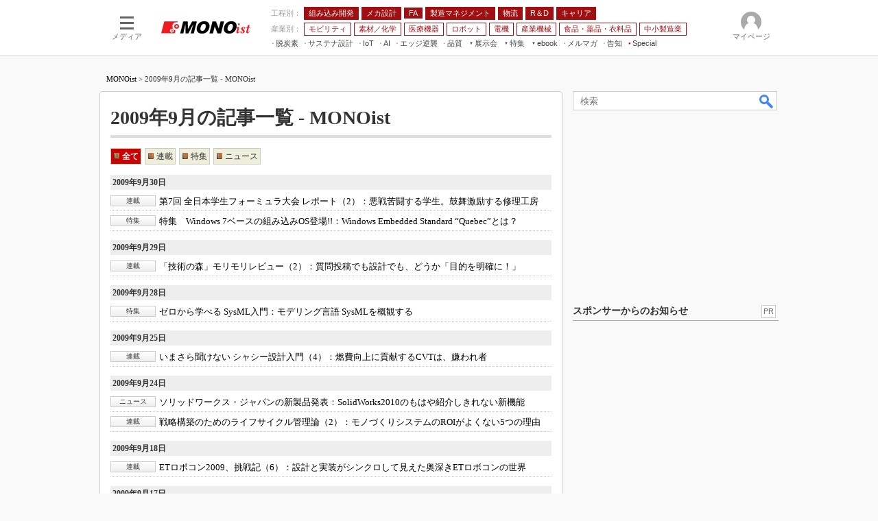

--- FILE ---
content_type: text/html
request_url: https://monoist.itmedia.co.jp/mn/subtop/archive/0909.html
body_size: 14757
content:























<!DOCTYPE HTML PUBLIC "-//W3C//DTD HTML 4.01 Transitional//EN" "http://www.w3.org/TR/html4/loose.dtd">

<html lang="ja" id="masterChannel-mn"><head>
<meta http-equiv="content-type" content="text/html;charset=shift_jis">
<meta http-equiv="content-style-type" content="text/css">
<meta http-equiv="content-script-type" content="text/javascript">

<meta name="referrer" content="no-referrer-when-downgrade">


<meta http-equiv="X-UA-Compatible" content="IE=Edge">

<script>var swspv = '(none)';var cms_summary_flag = '(none)';</script>
<script src="/js/spv/movePC2SP.js?date=250916104008"></script>
<!-- FIX DMOZ -->

	<!-- masterType = not top -->


	<!-- masterType ne article -->










<link rel="canonical" href="https://monoist.itmedia.co.jp/mn/subtop/archive/0909.html">
<link rel="alternate" media="only screen and (max-width: 640px)" href="https://monoist.itmedia.co.jp/mn/spv/200909.html">
<meta name="keywords" content="MONOist,バックナンバー,過去記事一覧">
<meta name="description" content="">
<meta name="adpath" content="root/ITmedia/mn/subtop">
<title>2009年9月の記事一覧 - MONOist</title>



<meta property="fb:app_id" content="534261890081474">
<link rel="shortcut icon" href="https://monoist.itmedia.co.jp/mn/favicon.ico">




<!-- globalStylesheet -->

<link rel="stylesheet" href="https://www.itmedia.co.jp/css/base.css?202509161104" type="text/css" media="all">
<link rel="stylesheet" href="https://www.itmedia.co.jp/css/mn/base.css?202510021005" type="text/css" media="all">
<link rel="stylesheet" href="https://www.itmedia.co.jp/css/mn/ad.css?202503171033" type="text/css" media="all">

<link rel="stylesheet" href="https://www.itmedia.co.jp/css/mn/subtop.css?202510011201" type="text/css" media="all">

<!-- /globalStylesheet -->




<script src="//ajax.googleapis.com/ajax/libs/jquery/1.6.4/jquery.min.js" charset="UTF-8"></script>
<script>jQuery.noConflict();</script>


<script src="//fc.itmedia.co.jp/fpcookie?site_id=itm_"></script>




<!-- globalJavaScript -->
<script src="//cdn.cxense.com/cx.js"></script>
<script src="//cdn.cxense.com/cx.cce.js"></script>
<script>
var cx_segments = '';
cx_segments = cX.getUserSegmentIds({persistedQueryId:'32780b6d6fb51c7b1fefeb67a7e3305b165e5c6a'});
</script>

<!-- GAM -->

<!-- GAM設定 -->
<script src="/js/gamServerEnvironment.js?date=202107151140"></script>
<script>
window.googletag = window.googletag || {};
window.googletag.cmd = window.googletag.cmd || [];
</script>
<script async src="https://securepubads.g.doubleclick.net/tag/js/gpt.js"></script>
<script src="/js/lib/gam_common.js?date=202511251350"></script>

<script>
// 共通処理
window.gam_logop = {};
window.gam_media= 'mn';


// 広告要素の生成
window.addEventListener('load',function(){
	gamSlotset(document,'pc');
},false);


// refresh
const refreshGam = function(slot,dc){
	googletag.cmd.push(function(){
		let gframe = '';
// 共通
		if(slot == 'SideText') gframe = [gam_st1,gam_st2,gam_st3,gam_st4,gam_st5];
		if(slot == 'SideLink') gframe = [gam_sl1,gam_sl2,gam_sl3,gam_sl4,gam_sl5,gam_sl6,gam_sl7,gam_sl8,gam_sl9,gam_sl10,gam_sl11,gam_sl12,gam_sl13,gam_sl14,gam_sl15,gam_sl16,gam_sl17,gam_sl18,gam_sl19,gam_sl20];
		if(slot == 'SideLinkTM') gframe = [gam_stm1,gam_stm2,gam_stm3,gam_stm4,gam_stm5];
		if(slot == 'RcolRectangle') gframe = [gam_rct1];
		if(slot == 'Rcol2ndRectangle') gframe = [gam_rct2];

// subtop
		if(slot == 'IndexTopLink') gframe = [gam_tl1,gam_tl2,gam_tl3,gam_tl4,gam_tl5];
		if(slot == 'LogoAD') gframe = [gam_la1,gam_la2,gam_la3,gam_la4,gam_la5,gam_la6,gam_la7,gam_la8,gam_la9,gam_la10],dc = true;
		if(slot == 'SideLinkWPDC') gframe = [gam_swd1,gam_swd2,gam_swd3];

		if(gframe) googletag.pubads().refresh(gframe);
// 配信状況取得
		if(dc) gamDeliveryCheck();
	});
}
// refresh引数
// 共通
let gam_spb,gam_st1,gam_st2,gam_st3,gam_st4,gam_st5,gam_sl1,gam_sl2,gam_sl3,gam_sl4,gam_sl5,gam_sl6,gam_sl7,gam_sl8,gam_sl9,gam_sl10,gam_sl11,gam_sl12,gam_sl13,gam_sl14,gam_sl15,gam_sl16,gam_sl17,gam_sl18,gam_sl19,gam_sl20,gam_stm1,gam_stm2,gam_stm3,gam_stm4,gam_stm5,gam_stf1,gam_stf2,gam_swd1,gam_swd2,gam_swd3,gam_rct1,gam_rct2;

// subtop
let gam_tl1,gam_tl2,gam_tl3,gam_tl4,gam_tl5,gam_la1,gam_la2,gam_la3,gam_la4,gam_la5,gam_la6,gam_la7,gam_la8,gam_la9,gam_la10;

googletag.cmd.push(function(){
	googletag.pubads().collapseEmptyDivs();
// ユニット設定
	const sd = '/43042345/mn/';
	gam_st1 = googletag.defineSlot(sd + 'PC_SideText',[[300,52]],'PC_SideText_1').setTargeting('slot_pos','1').setTargeting('media',gam_media).addService(googletag.pubads());
	gam_st2 = googletag.defineSlot(sd + 'PC_SideText',[[300,52]],'PC_SideText_2').setTargeting('slot_pos','2').setTargeting('media',gam_media).addService(googletag.pubads());
	gam_st3 = googletag.defineSlot(sd + 'PC_SideText',[[300,52]],'PC_SideText_3').setTargeting('slot_pos','3').setTargeting('media',gam_media).addService(googletag.pubads());
	gam_st4 = googletag.defineSlot(sd + 'PC_SideText',[[300,52]],'PC_SideText_4').setTargeting('slot_pos','4').setTargeting('media',gam_media).addService(googletag.pubads());
	gam_st5 = googletag.defineSlot(sd + 'PC_SideText',[[300,52]],'PC_SideText_5').setTargeting('slot_pos','5').setTargeting('media',gam_media).addService(googletag.pubads());
	gam_sl1 = googletag.defineSlot(sd + 'PC_SideLink',[[300,76]],'PC_SideLink_1').setTargeting('slot_pos','1').setTargeting('media',gam_media).addService(googletag.pubads());
	gam_sl2 = googletag.defineSlot(sd + 'PC_SideLink',[[300,76]],'PC_SideLink_2').setTargeting('slot_pos','2').setTargeting('media',gam_media).addService(googletag.pubads());
	gam_sl3 = googletag.defineSlot(sd + 'PC_SideLink',[[300,76]],'PC_SideLink_3').setTargeting('slot_pos','3').setTargeting('media',gam_media).addService(googletag.pubads());
	gam_sl4 = googletag.defineSlot(sd + 'PC_SideLink',[[300,76]],'PC_SideLink_4').setTargeting('slot_pos','4').setTargeting('media',gam_media).addService(googletag.pubads());
	gam_sl5 = googletag.defineSlot(sd + 'PC_SideLink',[[300,76]],'PC_SideLink_5').setTargeting('slot_pos','5').setTargeting('media',gam_media).addService(googletag.pubads());
	gam_sl6 = googletag.defineSlot(sd + 'PC_SideLink',[[300,76]],'PC_SideLink_6').setTargeting('slot_pos','6').setTargeting('media',gam_media).addService(googletag.pubads());
	gam_sl7 = googletag.defineSlot(sd + 'PC_SideLink',[[300,76]],'PC_SideLink_7').setTargeting('slot_pos','7').setTargeting('media',gam_media).addService(googletag.pubads());
	gam_sl8 = googletag.defineSlot(sd + 'PC_SideLink',[[300,76]],'PC_SideLink_8').setTargeting('slot_pos','8').setTargeting('media',gam_media).addService(googletag.pubads());
	gam_sl9 = googletag.defineSlot(sd + 'PC_SideLink',[[300,76]],'PC_SideLink_9').setTargeting('slot_pos','9').setTargeting('media',gam_media).addService(googletag.pubads());
	gam_sl10 = googletag.defineSlot(sd + 'PC_SideLink',[[300,76]],'PC_SideLink_10').setTargeting('slot_pos','10').setTargeting('media',gam_media).addService(googletag.pubads());
	gam_sl11 = googletag.defineSlot(sd + 'PC_SideLink',[[300,76]],'PC_SideLink_11').setTargeting('slot_pos','11').setTargeting('media',gam_media).addService(googletag.pubads());
	gam_sl12 = googletag.defineSlot(sd + 'PC_SideLink',[[300,76]],'PC_SideLink_12').setTargeting('slot_pos','12').setTargeting('media',gam_media).addService(googletag.pubads());
	gam_sl13 = googletag.defineSlot(sd + 'PC_SideLink',[[300,76]],'PC_SideLink_13').setTargeting('slot_pos','13').setTargeting('media',gam_media).addService(googletag.pubads());
	gam_sl14 = googletag.defineSlot(sd + 'PC_SideLink',[[300,76]],'PC_SideLink_14').setTargeting('slot_pos','14').setTargeting('media',gam_media).addService(googletag.pubads());
	gam_sl15 = googletag.defineSlot(sd + 'PC_SideLink',[[300,76]],'PC_SideLink_15').setTargeting('slot_pos','15').setTargeting('media',gam_media).addService(googletag.pubads());
	gam_sl16 = googletag.defineSlot(sd + 'PC_SideLink',[[300,76]],'PC_SideLink_16').setTargeting('slot_pos','16').setTargeting('media',gam_media).addService(googletag.pubads());
	gam_sl17 = googletag.defineSlot(sd + 'PC_SideLink',[[300,76]],'PC_SideLink_17').setTargeting('slot_pos','17').setTargeting('media',gam_media).addService(googletag.pubads());
	gam_sl18 = googletag.defineSlot(sd + 'PC_SideLink',[[300,76]],'PC_SideLink_18').setTargeting('slot_pos','18').setTargeting('media',gam_media).addService(googletag.pubads());
	gam_sl19 = googletag.defineSlot(sd + 'PC_SideLink',[[300,76]],'PC_SideLink_19').setTargeting('slot_pos','19').setTargeting('media',gam_media).addService(googletag.pubads());
	gam_sl20 = googletag.defineSlot(sd + 'PC_SideLink',[[300,76]],'PC_SideLink_20').setTargeting('slot_pos','20').setTargeting('media',gam_media).addService(googletag.pubads());
	gam_stm1 = googletag.defineSlot(sd + 'PC_SideLink-TM',[[300,76]],'PC_SideLink-TM_1').setTargeting('slot_pos','1').setTargeting('media',gam_media).addService(googletag.pubads());
	gam_stm2 = googletag.defineSlot(sd + 'PC_SideLink-TM',[[300,76]],'PC_SideLink-TM_2').setTargeting('slot_pos','2').setTargeting('media',gam_media).addService(googletag.pubads());
	gam_stm3 = googletag.defineSlot(sd + 'PC_SideLink-TM',[[300,76]],'PC_SideLink-TM_3').setTargeting('slot_pos','3').setTargeting('media',gam_media).addService(googletag.pubads());
	gam_stm4 = googletag.defineSlot(sd + 'PC_SideLink-TM',[[300,76]],'PC_SideLink-TM_4').setTargeting('slot_pos','4').setTargeting('media',gam_media).addService(googletag.pubads());
	gam_stm5 = googletag.defineSlot(sd + 'PC_SideLink-TM',[[300,76]],'PC_SideLink-TM_5').setTargeting('slot_pos','5').setTargeting('media',gam_media).addService(googletag.pubads());
	gam_rct1 = googletag.defineSlot(sd + 'PC_subtop_rcol-Rectangle',[[300,250],[300,300],[300,600]],'PC_rcol-Rectangle').addService(googletag.pubads());
	gam_rct2 = googletag.defineSlot(sd + 'PC_subtop_rcol-2ndRectangle',[[300,250],[300,300],[300,600],[1,1]],'PC_rcol-2ndRectangle').addService(googletag.pubads());

// subtop
	gam_tl1 = googletag.defineSlot(sd + 'PC_IndexTopLink',['fluid'],'PC_IndexTopLink_1').setTargeting('slot_pos','1').setTargeting('media',gam_media).addService(googletag.pubads());
	gam_tl2 = googletag.defineSlot(sd + 'PC_IndexTopLink',['fluid'],'PC_IndexTopLink_2').setTargeting('slot_pos','2').setTargeting('media',gam_media).addService(googletag.pubads());
	gam_tl3 = googletag.defineSlot(sd + 'PC_IndexTopLink',['fluid'],'PC_IndexTopLink_3').setTargeting('slot_pos','3').setTargeting('media',gam_media).addService(googletag.pubads());
	gam_tl4 = googletag.defineSlot(sd + 'PC_IndexTopLink',['fluid'],'PC_IndexTopLink_4').setTargeting('slot_pos','4').setTargeting('media',gam_media).addService(googletag.pubads());
	gam_tl5 = googletag.defineSlot(sd + 'PC_IndexTopLink',['fluid'],'PC_IndexTopLink_5').setTargeting('slot_pos','5').setTargeting('media',gam_media).addService(googletag.pubads());
	gam_la1 = googletag.defineSlot(sd + 'PC_subtop_LogoAD',['fluid'],'PC_LogoAD_1').setTargeting('slot_pos','1').addService(googletag.pubads());
	gam_la2 = googletag.defineSlot(sd + 'PC_subtop_LogoAD',['fluid'],'PC_LogoAD_2').setTargeting('slot_pos','2').addService(googletag.pubads());
	gam_la3 = googletag.defineSlot(sd + 'PC_subtop_LogoAD',['fluid'],'PC_LogoAD_3').setTargeting('slot_pos','3').addService(googletag.pubads());
	gam_la4 = googletag.defineSlot(sd + 'PC_subtop_LogoAD',['fluid'],'PC_LogoAD_4').setTargeting('slot_pos','4').addService(googletag.pubads());
	gam_la5 = googletag.defineSlot(sd + 'PC_subtop_LogoAD',['fluid'],'PC_LogoAD_5').setTargeting('slot_pos','5').addService(googletag.pubads());
	gam_la6 = googletag.defineSlot(sd + 'PC_subtop_LogoAD',['fluid'],'PC_LogoAD_6').setTargeting('slot_pos','6').addService(googletag.pubads());
	gam_la7 = googletag.defineSlot(sd + 'PC_subtop_LogoAD',['fluid'],'PC_LogoAD_7').setTargeting('slot_pos','7').addService(googletag.pubads());
	gam_la8 = googletag.defineSlot(sd + 'PC_subtop_LogoAD',['fluid'],'PC_LogoAD_8').setTargeting('slot_pos','8').addService(googletag.pubads());
	gam_la9 = googletag.defineSlot(sd + 'PC_subtop_LogoAD',['fluid'],'PC_LogoAD_9').setTargeting('slot_pos','9').addService(googletag.pubads());
	gam_la10 = googletag.defineSlot(sd + 'PC_subtop_LogoAD',['fluid'],'PC_LogoAD_10').setTargeting('slot_pos','10').addService(googletag.pubads());
	gam_swd1 = googletag.defineSlot(sd + 'PC_SideLink-WPDC',[[300,76]],'PC_SideLink-WPDC_1').setTargeting('slot_pos','1').setTargeting('media',gam_media).addService(googletag.pubads());
	gam_swd2 = googletag.defineSlot(sd + 'PC_SideLink-WPDC',[[300,76]],'PC_SideLink-WPDC_2').setTargeting('slot_pos','2').setTargeting('media',gam_media).addService(googletag.pubads());
	gam_swd3 = googletag.defineSlot(sd + 'PC_SideLink-WPDC',[[300,76]],'PC_SideLink-WPDC_3').setTargeting('slot_pos','3').setTargeting('media',gam_media).addService(googletag.pubads());

	gam_keyValue(); // Key-Value設定
	googletag.pubads().enableSingleRequest();
	googletag.pubads().disableInitialLoad();
	googletag.enableServices();
});
</script>

<!-- /GAM -->

<script type="text/javascript" src="/js/base.js?date=202501291050"></script>
<script type="text/javascript" src="/js/mn/base.js?date=202510011010"></script>

<script type="text/javascript" src="/js/subtop.js?date=201101211608"></script>
<script type="text/javascript" src="/js/mn/subtop.js?date=201812272202"></script>

<!--tr_cx_api-->

<script src="//cx.api.itmedia.co.jp/v1.js"></script>
<script src="//tr.api.itmedia.co.jp/cc/v1.js"></script>

<!--/tr_cx_api-->
<script src="/js/lib/cx_v2_cce.js?date=202507231610"></script>
<script>
// Cxense script begin
var cX = cX || {}; cX.callQueue = cX.callQueue || [];
cx_push_iitt(); // iitt Cookie を push
cX.callQueue.push(['setSiteId','1139589339878236195']);
var cx_k_param = cx_api_itm('ad');
cx_push_cxapi('7afa26d5cf882cbdf1133ef0a74bc60ab5581d17'); // cx.api 連携後に sendPageViewEvent push
cX.callQueue.push(['sync','aam']);
(function(){try{var scriptEl = document.createElement('script');scriptEl.type = 'text/javascript';scriptEl.async = 'async';
scriptEl.src = ('https:' == location.protocol) ? 'https://scdn.cxense.com/cx.js' : 'http://cdn.cxense.com/cx.js';
var targetEl = document.getElementsByTagName('script')[0];targetEl.parentNode.insertBefore(scriptEl,targetEl);}catch(e){};}());
// Cxense script end
cx_click_map('1141827478709654509'); // cx fix dlv area tag
window.addEventListener('DOMContentLoaded',function(){
	cx_add_meta(); // CMS META を cx META として add
	cx_push_readable('7afa26d5cf882cbdf1133ef0a74bc60ab5581d17'); // beforeunload 時に本文読了率を push（ex persistedQueryId）
},false);
</script>
<!-- Google Tag Manager -->
<script>(function(w,d,s,l,i){w[l]=w[l]||[];w[l].push({'gtm.start':
new Date().getTime(),event:'gtm.js'});var f=d.getElementsByTagName(s)[0],
j=d.createElement(s),dl=l!='dataLayer'?'&l='+l:'';j.async=true;j.src=
'https://www.googletagmanager.com/gtm.js?id='+i+dl;f.parentNode.insertBefore(j,f);
})(window,document,'script','dataLayer','GTM-W3CLTQN');</script>
<!-- End Google Tag Manager -->
<!-- /globalJavaScript -->
</head><body id="masterType-subtop">

<script>
// JavaScript用Facebook SDK v10.0

window.fbAsyncInit = function(){
	FB.init({
		appId:'534261890081474',
		autoLogAppEvents : true,
		xfbml : true,
		version : 'v10.0'
	});
	FB.AppEvents.logPageView();
};

(function(d,s,id){
var js, fjs = d.getElementsByTagName(s)[0];
if(d.getElementById(id)){return;}
js = d.createElement(s); js.id = id;
js.src = "//connect.facebook.net/ja_JP/sdk.js";
fjs.parentNode.insertBefore(js,fjs);
}(document,'script','facebook-jssdk'));
</script>






<script type="text/javascript">
var dcl_start = new Date();
attachBodyClass();
function masterChannel(){return 'mn';}
function masterType(){return 'subtop';}
function prFlag(){return '';}
function spFlag(){return '';}
</script>

<!--ITWL-->

	
		
	

<!--/ITWL-->


<!-- サーチツール表示領域 -->
<div id="outputFrame" class="outputFrame"></div>


<div id="masterBody"><div id="masterBodyOut"><div id="masterBodyIn">

<style>
#globalHeaderTop{display:none;}
</style>



<link rel="stylesheet" href="//www.itmedia.co.jp/css/gnavi.css?date=202503051103">
<div id="g_nav" data-theme="light">
<div id="g_nav_o">
<!-- parts_warning -->

<div id="g_nav_i">
	<div class="g_nav_box">
		<div class="g_btn" id="g_btn_menu" data-menu="0">
			<div class="g_float g_float_left"></div>
			<div class="g_inbtn">
				<div class="g_lines">
					<div class="g_line"></div>
					<div class="g_line"></div>
					<div class="g_line"></div>
					<div class="g_line"></div>
				</div>
				<div class="g_txt">メディア</div>
			</div>
		</div>
	</div>
<div class="g_nav_box"><div id="g_logo"><a href="//monoist.itmedia.co.jp/"><img src="https://image.itmedia.co.jp/images/logo/pcvheader_mn.png" width="130" height="18" alt="MONOist"></a></div></div>
<div class="g_nav_box _flex"><div class="g_free_box">
<div class="g_local g_local_btn red_1"><div class="g_lnav_o g_lnav_o_txt">工程別：</div>
<div class="g_lnav_o"><a href="https://monoist.itmedia.co.jp/mn/subtop/embedded/"><div >組み込み開発</div></a>
</div>
<div class="g_lnav_o"><a href="https://monoist.itmedia.co.jp/mn/subtop/mecha/"><div >メカ設計</div></a>
</div>
<div class="g_lnav_o"><a href="https://monoist.itmedia.co.jp/mn/subtop/fa/"><div >FA</div></a>
</div>
<div class="g_lnav_o"><a href="https://monoist.itmedia.co.jp/mn/subtop/pro/"><div >製造マネジメント</div></a>
</div>
<div class="g_lnav_o"><a href="https://monoist.itmedia.co.jp/mn/subtop/logistics/"><div >物流</div></a>
</div>
<div class="g_lnav_o"><a href="https://monoist.itmedia.co.jp/mn/subtop/research_development/"><div >R＆D</div></a>
</div>
<div class="g_lnav_o"><a href="https://monoist.itmedia.co.jp/mn/subtop/career/"><div >キャリア</div></a>
</div>
</div><div class="g_local g_local_btn red_2"><div class="g_lnav_o g_lnav_o_txt">産業別：</div>
<div class="g_lnav_o"><a href="https://monoist.itmedia.co.jp/mn/subtop/carele/"><div >モビリティ</div></a>
</div>
<div class="g_lnav_o"><a href="https://monoist.itmedia.co.jp/mn/subtop/material_chemical/"><div >素材／化学</div></a>
</div>
<div class="g_lnav_o"><a href="https://monoist.itmedia.co.jp/mn/subtop/medical/"><div >医療機器</div></a>
</div>
<div class="g_lnav_o"><a href="https://monoist.itmedia.co.jp/mn/subtop/robot/"><div >ロボット</div></a>
</div>
<div class="g_lnav_o"><a href="https://monoist.itmedia.co.jp/mn/subtop/electronics/"><div >電機</div></a>
</div>
<div class="g_lnav_o"><a href="https://monoist.itmedia.co.jp/mn/subtop/industrial_machinery/"><div >産業機械</div></a>
</div>
<div class="g_lnav_o"><a href="https://monoist.itmedia.co.jp/mn/subtop/food_pharma_apparel/"><div >食品・薬品・衣料品</div></a>
</div>
<div class="g_lnav_o"><a href="https://monoist.itmedia.co.jp/mn/subtop/smm/"><div >中小製造業</div></a>
</div>
</div><div class="g_local g_local_txt">
<div class="g_lnav_o"><a href="https://monoist.itmedia.co.jp/mn/subtop/features/carbonneutral/"><div >脱炭素</div></a>
</div>
<div class="g_lnav_o"><a href="https://monoist.itmedia.co.jp/mn/subtop/features/sustainable/"><div >サステナ設計</div></a>
</div>
<div class="g_lnav_o"><a href="https://www.itmedia.co.jp/topics/1606/iiot/"><div >IoT</div></a>
<div class="g_lnav_i"><ul>
<li><a href="https://www.itmedia.co.jp/topics/1606/iiot/technology.html"><div >つながる技術</div></a></li>
<li><a href="https://www.itmedia.co.jp/topics/1606/iiot/factory.html"><div >つながる工場</div></a></li>
<li><a href="https://www.itmedia.co.jp/topics/1606/iiot/service.html"><div >つながるサービス</div></a></li>
</ul></div>
</div>
<div class="g_lnav_o"><a href="https://monoist.itmedia.co.jp/mn/subtop/features/ai/"><div >AI</div></a>
</div>
<div class="g_lnav_o"><a href="https://monoist.itmedia.co.jp/mn/subtop/features/edgecomputing/"><div >エッジ逆襲</div></a>
</div>
<div class="g_lnav_o"><a href="https://monoist.itmedia.co.jp/mn/subtop/features/quality/"><div >品質</div></a>
</div>
<div class="g_lnav_o"><a href="javascript:void(0);"><div >展示会</div></a>
<div class="g_lnav_i"><ul>
<li><a href="https://eetimes.itmedia.co.jp/ee/subtop/features/ceatec/"><div >CEATEC</div></a></li>
<li><a href="https://monoist.itmedia.co.jp/mn/subtop/features/jimtof/"><div >JIMTOF</div></a></li>
<li><a href="https://monoist.itmedia.co.jp/mn/subtop/features/esec/"><div >組込み/エッジ コンピューティング展＆IoT/5Gソリューション展</div></a></li>
<li><a href="https://monoist.itmedia.co.jp/mn/subtop/features/iifes/"><div >IIFES</div></a></li>
<li><a href="https://monoist.itmedia.co.jp/mn/subtop/features/irex/"><div >国際ロボット展</div></a></li>
<li><a href="https://monoist.itmedia.co.jp/mn/subtop/features/tms/"><div >ジャパンモビリティショー</div></a></li>
<li><a href="//eetimes.itmedia.co.jp/ee/subtop/features/tf/"><div >TECHNO-FRONTIER</div></a></li>
<li><a href="https://monoist.itmedia.co.jp/mn/subtop/features/expo_jsae/"><div >人テク展</div></a></li>
<li><a href="https://monoist.itmedia.co.jp/mn/subtop/features/sfe/"><div >スマート工場EXPO</div></a></li>
<li><a href="https://monoist.itmedia.co.jp/mn/subtop/features/et/"><div >EdgeTech+</div></a></li>
<li><a href="https://monoist.itmedia.co.jp/mn/subtop/features/dms/"><div >日本ものづくりワールド</div></a></li>
<li><a href="https://monoist.itmedia.co.jp/mn/subtop/features/aw/"><div >AUTOMOTIVE WORLD</div></a></li>
<li><a href="https://monoist.itmedia.co.jp/mn/subtop/features/open_networks/"><div >産業オープンネット展</div></a></li>
</ul></div>
</div>
<div class="g_lnav_o"><a href="javascript:void(0);"><div >特集</div></a>
<div class="g_lnav_i"><ul>
<li><a href="https://monoist.itmedia.co.jp/mn/subtop/features/mono_research/"><div >読者調査まとめ</div></a></li>
<li><a href="https://monoist.itmedia.co.jp/mn/subtop/features/mobility/"><div >つながるクルマ</div></a></li>
<li><a href="https://eetimes.itmedia.co.jp/ee/subtop/features/5g/"><div >5G</div></a></li>
<li><a href="https://monoist.itmedia.co.jp/mn/subtop/features/vrar/"><div >VR／AR</div></a></li>
<li><a href="https://monoist.itmedia.co.jp/mn/subtop/features/field_service/"><div >フィールドサービス</div></a></li>
<li><a href="https://monoist.itmedia.co.jp/mn/subtop/features/fpga/"><div >FPGA</div></a></li>
<li><a href="https://monoist.itmedia.co.jp/mn/subtop/features/embedded_graphics/"><div >組み込み画像技術</div></a></li>
<li><a href="https://monoist.itmedia.co.jp/mn/subtop/features/model/"><div >組み込みモデリング</div></a></li>
<li><a href="https://monoist.itmedia.co.jp/mn/subtop/features/winembedded/"><div >Windows Embedded</div></a></li>
<li><a href="https://monoist.itmedia.co.jp/mn/subtop/features/car_dev/"><div >車載ソフト開発</div></a></li>
<li><a href="https://monoist.itmedia.co.jp/mn/subtop/features/iso26262/"><div >ISO26262</div></a></li>
<li><a href="https://monoist.itmedia.co.jp/mn/subtop/features/freetools/"><div >無償設計ツール</div></a></li>
<li><a href="https://monoist.itmedia.co.jp/mn/subtop/features/3dprinter/"><div >3Dプリンタ</div></a></li>
<li><a href="https://monoist.itmedia.co.jp/mn/subtop/features/cae/"><div >デジタルツインとCAE</div></a></li>
<li><a href="https://monoist.itmedia.co.jp/mn/subtop/features/sandop/"><div >S＆OP</div></a></li>
<li><a href="https://monoist.itmedia.co.jp/mn/subtop/features/industrie4/"><div >インダストリー4.0</div></a></li>
<li><a href="https://monoist.itmedia.co.jp/mn/subtop/features/innovation/"><div >イノベーション</div></a></li>
<li><a href="https://monoist.itmedia.co.jp/mn/subtop/features/bigdata/"><div >製造業ビッグデータ</div></a></li>
<li><a href="https://monoist.itmedia.co.jp/mn/subtop/features/madeinjapan/"><div >メイドインジャパン</div></a></li>
<li><a href="https://monoist.itmedia.co.jp/mn/subtop/features/plant_factory/"><div >植物工場</div></a></li>
<li><a href="https://monoist.itmedia.co.jp/mn/subtop/features/ipmanagement/"><div >知財マネジメント</div></a></li>
<li><a href="https://monoist.itmedia.co.jp/mn/subtop/features/op/"><div >海外生産</div></a></li>
<li><a href="https://monoist.itmedia.co.jp/mn/subtop/features/globalplm/"><div >グローバル設計・開発</div></a></li>
<li><a href="https://monoist.itmedia.co.jp/mn/subtop/features/fasecurity/"><div >制御セキュリティ</div></a></li>
<li><a href="https://monoist.itmedia.co.jp/mn/subtop/features/covid19/index.html"><div >新型コロナへの対応</div></a></li>
</ul></div>
</div>
<div class="g_lnav_o"><a href="javascript:void(0);"><div >ebook</div></a>
<div class="g_lnav_i"><ul>
<li><a href="https://monoist.itmedia.co.jp/mn/series/9424/"><div >組み込み開発</div></a></li>
<li><a href="https://monoist.itmedia.co.jp/mn/series/1556/"><div >メカ設計</div></a></li>
<li><a href="https://monoist.itmedia.co.jp/mn/series/779/"><div >製造マネジメント</div></a></li>
<li><a href="https://monoist.itmedia.co.jp/mn/series/9303/"><div >FA</div></a></li>
<li><a href="https://monoist.itmedia.co.jp/mn/series/194/"><div >モビリティ</div></a></li>
<li><a href="https://monoist.itmedia.co.jp/mn/series/36383/"><div >素材／化学</div></a></li>
</ul></div>
</div>
<div class="g_lnav_o"><a href="https://monoist.itmedia.co.jp/mn/subtop/info/lp/mono_new.html"><div >メルマガ</div></a>
<div class="g_lnav_i"><ul>
<li><a href="https://monoist.itmedia.co.jp/mn/subtop/editorsnote/"><div >編集後記</div></a></li>
</ul></div>
</div>
<div class="g_lnav_o"><a href="https://monoist.itmedia.co.jp/mn/series/4524/"><div >告知</div></a>
</div>
<div class="g_lnav_o"><a href="https://monoist.itmedia.co.jp/mn/special/"><div data-mark="1">Special</div></a>
</div>
</div></div></div>


<div class="g_nav_box">
<div class="g_btn" id="g_btn_member" data-menu="0">
<div class="g_float g_float_right"></div>
<a class="g_inbtn" href="javascript:void(0);">
<div class="g_circles">
<div class="g_circle"></div><div class="g_circle"></div><div class="g_circle"></div>
</div>
<div class="g_txt"></div>
</a>
</div>
</div>
</div>
</div>
</div>
<script src="/js/gnavi.js?202508211340" async></script>

<div id="masterBodyOuter"><!----><div id="masterBodyInner">

<div id="masterHeader">
<div id="globalHeader">
<div id="globalHeaderMiddle">
	
		<!-- subtop -->
	
</div>
<div id="globalHeaderBottom">
<div id="localPankuzu">
<div class="lpanOut">
<div class="lpanIn">

<a href="https://monoist.itmedia.co.jp/">MONOist</a> &gt;

<script>
	var str = document.title.replace(/\<\!\-\-EDIT START\-\-\>/g,'')
		.replace(/\<\!\-\-EDIT END\-\-\>/g,'')
		.replace(' - MONOist（モノイスト）','');
		str = cutString(str,50);
	(function(){
		const target = document.querySelector('#localPankuzu .lpanOut .lpanIn');
		target.insertAdjacentText('beforeend', str);
	})();
</script>

</div>
</div>
</div>
</div>
</div>

</div>

<div id="masterContents"><div id="globalContents">
<div id="masterMain">

<!---->

<div id="subtopTitle"><h1>2009年9月の記事一覧 - MONOist</h1></div>
<!--utilsArchiveHoleContentsWrapStart-->
<script>
const gam_pos = function(){
	const gamPos = {
		PcIndexTopLink:'.colBoxCalendar1'
	}
	return gamPos;
}
</script>
<!--EDIT START-->
<!--EDIT END-->

<div class="colBox colBoxBacknumber">
<div class="colBoxOuter">
<div class="colBoxInner">
<div class="colBoxSubhead"><h2>2009年9月30日</h2></div>
<div class="colBoxIndex">
<div class="colBoxUlist"><ul>
<li><span class="colBoxArticletype">連載</span><a href="https://monoist.itmedia.co.jp/mn/articles/0909/30/news120.html"><span class="archiveSubtitle">第7回 全日本学生フォーミュラ大会 レポート（2）：</span>悪戦苦闘する学生。鼓舞激励する修理工房</a><span class="colBoxArticlewriter">（小林由美，MONOist）</span><span class="colBoxUlistDate">（2009年9月30日）</span></li><li><span class="colBoxArticletype">特集</span><a href="https://monoist.itmedia.co.jp/mn/articles/0909/30/news118.html"><span class="archiveSubtitle">特集　Windows 7ベースの組み込みOS登場!!：</span>Windows Embedded Standard “Quebec”とは？</a><span class="colBoxArticlewriter">（高橋一夫（岡谷エレクトロニクス），＠IT MONOist）</span><span class="colBoxUlistDate">（2009年9月30日）</span></li>
</ul></div>
<div class="colBoxClear h10px"></div>
</div>
<div class="colBoxSubhead"><h2>2009年9月29日</h2></div>
<div class="colBoxIndex">
<div class="colBoxUlist"><ul>
<li><span class="colBoxArticletype">連載</span><a href="https://monoist.itmedia.co.jp/mn/articles/0909/29/news101.html"><span class="archiveSubtitle">「技術の森」モリモリレビュー（2）：</span>質問投稿でも設計でも、どうか「目的を明確に！」</a><span class="colBoxArticlewriter">（小林由美，＠IT MONOist）</span><span class="colBoxUlistDate">（2009年9月29日）</span></li>
</ul></div>
<div class="colBoxClear h10px"></div>
</div>
<div class="colBoxSubhead"><h2>2009年9月28日</h2></div>
<div class="colBoxIndex">
<div class="colBoxUlist"><ul>
<li><span class="colBoxArticletype">特集</span><a href="https://monoist.itmedia.co.jp/mn/articles/0909/28/news081.html"><span class="archiveSubtitle">ゼロから学べる SysML入門：</span>モデリング言語 SysMLを概観する</a><span class="colBoxArticlewriter">（鈴木茂（株式会社オージス総研 組み込みソリューション部），＠IT MONOist）</span><span class="colBoxUlistDate">（2009年9月28日）</span></li>
</ul></div>
<div class="colBoxClear h10px"></div>
</div>
<div class="colBoxSubhead"><h2>2009年9月25日</h2></div>
<div class="colBoxIndex">
<div class="colBoxUlist"><ul>
<li><span class="colBoxArticletype">連載</span><a href="https://monoist.itmedia.co.jp/mn/articles/0909/25/news110.html"><span class="archiveSubtitle">いまさら聞けない シャシー設計入門（4）：</span>燃費向上に貢献するCVTは、嫌われ者</a><span class="colBoxArticlewriter">（カーライフプロデューサー　テル，MONOist）</span><span class="colBoxUlistDate">（2009年9月25日）</span></li>
</ul></div>
<div class="colBoxClear h10px"></div>
</div>
<div class="colBoxSubhead"><h2>2009年9月24日</h2></div>
<div class="colBoxIndex">
<div class="colBoxUlist"><ul>
<li><span class="colBoxArticletype">ニュース</span><a href="https://monoist.itmedia.co.jp/mn/articles/0909/24/news105.html"><span class="archiveSubtitle">ソリッドワークス・ジャパンの新製品発表：</span>SolidWorks2010のもはや紹介しきれない新機能</a><span class="colBoxArticlewriter">（小林由美，＠IT MONOist）</span><span class="colBoxUlistDate">（2009年9月24日）</span></li><li><span class="colBoxArticletype">連載</span><a href="https://monoist.itmedia.co.jp/mn/articles/0909/24/news102.html"><span class="archiveSubtitle">戦略構築のためのライフサイクル管理論（2）：</span>モノづくりシステムのROIがよくない5つの理由</a><span class="colBoxArticlewriter">（久次昌彦／プログレス・パートナーズ，＠IT MONOist）</span><span class="colBoxUlistDate">（2009年9月24日）</span></li>
</ul></div>
<div class="colBoxClear h10px"></div>
</div>
<div class="colBoxSubhead"><h2>2009年9月18日</h2></div>
<div class="colBoxIndex">
<div class="colBoxUlist"><ul>
<li><span class="colBoxArticletype">連載</span><a href="https://monoist.itmedia.co.jp/mn/articles/0909/18/news113.html"><span class="archiveSubtitle">ETロボコン2009、挑戦記（6）：</span>設計と実装がシンクロして見えた奥深きETロボコンの世界</a><span class="colBoxArticlewriter">（上口翔子，＠IT MONOist）</span><span class="colBoxUlistDate">（2009年9月18日）</span></li>
</ul></div>
<div class="colBoxClear h10px"></div>
</div>
<div class="colBoxSubhead"><h2>2009年9月17日</h2></div>
<div class="colBoxIndex">
<div class="colBoxUlist"><ul>
<li><span class="colBoxArticletype">連載</span><a href="https://monoist.itmedia.co.jp/mn/articles/0909/17/news128.html"><span class="archiveSubtitle">第7回 全日本学生フォーミュラ大会 レポート（1）：</span>一筋縄では行かないエンデュランス</a><span class="colBoxArticlewriter">（小林由美，MONOist）</span><span class="colBoxUlistDate">（2009年9月17日）</span></li><li><span class="colBoxArticletype">連載</span><a href="https://monoist.itmedia.co.jp/mn/articles/0909/17/news126.html"><span class="archiveSubtitle">イチから作って丸ごと学ぶ！ H8マイコン道（6）：</span>【番外編】新境地！ プリント基板CADの可能性</a><span class="colBoxArticlewriter">（横田一弘　埼玉県立新座総合技術高等学校 教諭，MONOist）</span><span class="colBoxUlistDate">（2009年9月17日）</span></li>
</ul></div>
<div class="colBoxClear h10px"></div>
</div>
<div class="colBoxSubhead"><h2>2009年9月16日</h2></div>
<div class="colBoxIndex">
<div class="colBoxUlist"><ul>
<li><span class="colBoxArticletype">連載</span><a href="https://monoist.itmedia.co.jp/mn/articles/0909/16/news121.html"><span class="archiveSubtitle">製図を極める！ 幾何公差徹底攻略（6）：</span>そこにデータムを付けるのか、付けないのか</a><span class="colBoxArticlewriter">（山田学　ラブノーツ／六自由度技術士事務所，MONOist）</span><span class="colBoxUlistDate">（2009年9月16日）</span></li>
</ul></div>
<div class="colBoxClear h10px"></div>
</div>
<div class="colBoxSubhead"><h2>2009年9月15日</h2></div>
<div class="colBoxIndex">
<div class="colBoxUlist"><ul>
<li><span class="colBoxArticletype">ニュース</span><a href="https://monoist.itmedia.co.jp/mn/articles/0909/15/news122.html"><span class="archiveSubtitle">HPCシステムズが製品展示会を開催：</span>HPCという言葉をあなたはご存じ？</a><span class="colBoxArticlewriter">（小林由美，＠IT MONOist）</span><span class="colBoxUlistDate">（2009年9月15日）</span></li><li><span class="colBoxArticletype">連載</span><a href="https://monoist.itmedia.co.jp/mn/articles/0909/15/news117.html"><span class="archiveSubtitle">“BREW”アプリケーション開発入門（3）：</span>BREWアプリケーションの構成を理解しよう！</a><span class="colBoxArticlewriter">（末永貴一（エイチアイ），＠IT MONOist）</span><span class="colBoxUlistDate">（2009年9月15日）</span></li>
</ul></div>
<div class="colBoxClear h10px"></div>
</div>
<div class="colBoxSubhead"><h2>2009年9月14日</h2></div>
<div class="colBoxIndex">
<div class="colBoxUlist"><ul>
<li><span class="colBoxArticletype">ニュース</span><a href="https://monoist.itmedia.co.jp/mn/articles/0909/14/news095.html"><span class="archiveSubtitle">全日本 学生フォーミュラ大会、無事終了：</span>東大が優勝、上智は2位――第7回学生フォーミュラ</a><span class="colBoxArticlewriter">（小林由美，MONOist）</span><span class="colBoxUlistDate">（2009年9月14日）</span></li><li><span class="colBoxArticletype">連載</span><a href="https://monoist.itmedia.co.jp/mn/articles/0909/14/news094.html"><span class="archiveSubtitle">ETロボコン2009、挑戦記（5）：</span>組み込み初心者がETロボコンを通じて得られるもの</a><span class="colBoxArticlewriter">（上口翔子，＠IT MONOist）</span><span class="colBoxUlistDate">（2009年9月14日）</span></li>
</ul></div>
<div class="colBoxClear h10px"></div>
</div>
<div class="colBoxSubhead"><h2>2009年9月11日</h2></div>
<div class="colBoxIndex">
<div class="colBoxUlist"><ul>
<li><span class="colBoxArticletype">連載</span><a href="https://monoist.itmedia.co.jp/mn/articles/0909/11/news096.html"><span class="archiveSubtitle">3次元データ活用入門（3）：</span>10倍の給料をもらえるモノづくり環境を目指せ</a><span class="colBoxArticlewriter">（鳥谷浩志／ラティステクノロジー，＠IT MONOist）</span><span class="colBoxUlistDate">（2009年9月11日）</span></li><li><span class="colBoxArticletype">連載</span><a href="https://monoist.itmedia.co.jp/mn/articles/0909/11/news095.html"><span class="archiveSubtitle">山浦恒央の“くみこみ”な話（11）：</span>「3匹の子豚」から学ぶ品質の優先順位付け</a><span class="colBoxArticlewriter">（山浦恒央　東海大学 大学院 組込み技術研究科 准教授（工学博士），＠IT MONOist）</span><span class="colBoxUlistDate">（2009年9月11日）</span></li>
</ul></div>
<div class="colBoxClear h10px"></div>
</div>
<div class="colBoxSubhead"><h2>2009年9月10日</h2></div>
<div class="colBoxIndex">
<div class="colBoxUlist"><ul>
<li><span class="colBoxArticletype">特集</span><a href="https://monoist.itmedia.co.jp/mn/articles/0909/10/news120.html"><span class="archiveSubtitle">Windows Embedded Conferenceレポート（2）：</span>マイクロソフトが考える組み込みの世界（後編）</a><span class="colBoxArticlewriter">（西坂真人，＠IT MONOist）</span><span class="colBoxUlistDate">（2009年9月10日）</span></li>
</ul></div>
<div class="colBoxClear h10px"></div>
</div>
<div class="colBoxSubhead"><h2>2009年9月9日</h2></div>
<div class="colBoxIndex">
<div class="colBoxUlist"><ul>
<li><span class="colBoxArticletype">特集</span><a href="https://monoist.itmedia.co.jp/mn/articles/0909/09/news111.html"><span class="archiveSubtitle">Windows Embedded Conferenceレポート（1）：</span>マイクロソフトが考える組み込みの世界（前編）</a><span class="colBoxArticlewriter">（西坂真人，＠IT MONOist）</span><span class="colBoxUlistDate">（2009年9月9日）</span></li>
</ul></div>
<div class="colBoxClear h10px"></div>
</div>
<div class="colBoxSubhead"><h2>2009年9月8日</h2></div>
<div class="colBoxIndex">
<div class="colBoxUlist"><ul>
<li><span class="colBoxArticletype">連載</span><a href="https://monoist.itmedia.co.jp/mn/articles/0909/08/news114.html"><span class="archiveSubtitle">メカ設計製品／サービスレポート（2）：</span>3次元CAD用の3Dマウスを使ってみた！</a><span class="colBoxArticlewriter">（小林由美，＠IT MONOist）</span><span class="colBoxUlistDate">（2009年9月8日）</span></li><li><span class="colBoxArticletype">連載</span><a href="https://monoist.itmedia.co.jp/mn/articles/0909/08/news109.html"><span class="archiveSubtitle">いますぐ使える！ BusyBox活用術（7）：</span>BusyBoxを拡張してアプレットを追加する方法【後編】</a><span class="colBoxArticlewriter">（中村 雄一　busybox同好会，＠IT MONOist）</span><span class="colBoxUlistDate">（2009年9月8日）</span></li>
</ul></div>
<div class="colBoxClear h10px"></div>
</div>
<div class="colBoxSubhead"><h2>2009年9月4日</h2></div>
<div class="colBoxIndex">
<div class="colBoxUlist"><ul>
<li><span class="colBoxArticletype">連載</span><a href="https://monoist.itmedia.co.jp/mn/articles/0909/04/news103.html"><span class="archiveSubtitle">モノづくり最前線レポート（12）：</span>創造的労働に従事できる仕組み作りと感性価値戦略</a><span class="colBoxArticlewriter">（原田美穂，＠IT MONOist）</span><span class="colBoxUlistDate">（2009年9月4日）</span></li>
</ul></div>
<div class="colBoxClear h10px"></div>
</div>
<div class="colBoxSubhead"><h2>2009年9月2日</h2></div>
<div class="colBoxIndex">
<div class="colBoxUlist"><ul>
<li><span class="colBoxArticletype">連載</span><a href="https://monoist.itmedia.co.jp/mn/articles/0909/02/news100.html"><span class="archiveSubtitle">設計者CAEを始める前にシッカリ学ぶ有限要素法（4）：</span>ピンポン球を使って6自由度について説明してみた</a><span class="colBoxArticlewriter">（栗崎　彰／キャドラボ，MONOist）</span><span class="colBoxUlistDate">（2009年9月2日）</span></li>
</ul></div>
<div class="colBoxClear h10px"></div>
</div>
<div class="colBoxSubhead"><h2>2009年9月1日</h2></div>
<div class="colBoxIndex">
<div class="colBoxUlist"><ul>
<li><span class="colBoxArticletype">連載</span><a href="https://monoist.itmedia.co.jp/mn/articles/0909/01/news144.html"><span class="archiveSubtitle">ウィン-ウィンで不況をチャンスに変える戦略術（3）：</span>ボトムアップ型組織改革 成功のヒントと問題共有の方法</a><span class="colBoxArticlewriter">（村上 悟／ゴール・システム・コンサルティング，＠IT MONOist）</span><span class="colBoxUlistDate">（2009年9月1日）</span></li><li><span class="colBoxArticletype">連載</span><a href="https://monoist.itmedia.co.jp/mn/articles/0909/01/news143.html"><span class="archiveSubtitle">“BREW”アプリケーション開発入門（2）：</span>BREWアプリケーション開発の流れを押さえよう</a><span class="colBoxArticlewriter">（末永貴一（エイチアイ），＠IT MONOist）</span><span class="colBoxUlistDate">（2009年9月1日）</span></li>
</ul></div>
<div class="colBoxClear h10px"></div>
</div>

</div>
</div>
</div>
<!--EDIT START-->
<!--EDIT END-->

<div class="colBox colBoxCalendar colBoxCalendarNew">
<div class="colBoxOuter">
<div class="colBoxHead"><h2>過去記事カレンダー</h2></div>
<div class="colBoxInner">
<div class="colBoxIndex colBoxCarendar2026 colBoxCount1">
<div class="colBoxSubhead"><h3>2026年</h3></div>
<div class="colBoxUlist"><ul>
<li><a href="https://monoist.itmedia.co.jp/mn/subtop/archive/">1月</a></li>

</ul></div>
</div><div class="colBoxIndex colBoxCarendar2025 colBoxCount2">
<div class="colBoxSubhead"><h3>2025年</h3></div>
<div class="colBoxUlist"><ul>
<li><a href="https://monoist.itmedia.co.jp/mn/subtop/archive/2512.html">12月</a></li>
<li><a href="https://monoist.itmedia.co.jp/mn/subtop/archive/2511.html">11月</a></li>
<li><a href="https://monoist.itmedia.co.jp/mn/subtop/archive/2510.html">10月</a></li>
<li><a href="https://monoist.itmedia.co.jp/mn/subtop/archive/2509.html">9月</a></li>
<li><a href="https://monoist.itmedia.co.jp/mn/subtop/archive/2508.html">8月</a></li>
<li><a href="https://monoist.itmedia.co.jp/mn/subtop/archive/2507.html">7月</a></li>
<li><a href="https://monoist.itmedia.co.jp/mn/subtop/archive/2506.html">6月</a></li>
<li><a href="https://monoist.itmedia.co.jp/mn/subtop/archive/2505.html">5月</a></li>
<li><a href="https://monoist.itmedia.co.jp/mn/subtop/archive/2504.html">4月</a></li>
<li><a href="https://monoist.itmedia.co.jp/mn/subtop/archive/2503.html">3月</a></li>
<li><a href="https://monoist.itmedia.co.jp/mn/subtop/archive/2502.html">2月</a></li>
<li><a href="https://monoist.itmedia.co.jp/mn/subtop/archive/2501.html">1月</a></li>

</ul></div>
</div><div class="colBoxIndex colBoxCarendar2024 colBoxCount3">
<div class="colBoxSubhead"><h3>2024年</h3></div>
<div class="colBoxUlist"><ul>
<li><a href="https://monoist.itmedia.co.jp/mn/subtop/archive/2412.html">12月</a></li>
<li><a href="https://monoist.itmedia.co.jp/mn/subtop/archive/2411.html">11月</a></li>
<li><a href="https://monoist.itmedia.co.jp/mn/subtop/archive/2410.html">10月</a></li>
<li><a href="https://monoist.itmedia.co.jp/mn/subtop/archive/2409.html">9月</a></li>
<li><a href="https://monoist.itmedia.co.jp/mn/subtop/archive/2408.html">8月</a></li>
<li><a href="https://monoist.itmedia.co.jp/mn/subtop/archive/2407.html">7月</a></li>
<li><a href="https://monoist.itmedia.co.jp/mn/subtop/archive/2406.html">6月</a></li>
<li><a href="https://monoist.itmedia.co.jp/mn/subtop/archive/2405.html">5月</a></li>
<li><a href="https://monoist.itmedia.co.jp/mn/subtop/archive/2404.html">4月</a></li>
<li><a href="https://monoist.itmedia.co.jp/mn/subtop/archive/2403.html">3月</a></li>
<li><a href="https://monoist.itmedia.co.jp/mn/subtop/archive/2402.html">2月</a></li>
<li><a href="https://monoist.itmedia.co.jp/mn/subtop/archive/2401.html">1月</a></li>

</ul></div>
</div><div class="colBoxIndex colBoxCarendar2023 colBoxCount4">
<div class="colBoxSubhead"><h3>2023年</h3></div>
<div class="colBoxUlist"><ul>
<li><a href="https://monoist.itmedia.co.jp/mn/subtop/archive/2312.html">12月</a></li>
<li><a href="https://monoist.itmedia.co.jp/mn/subtop/archive/2311.html">11月</a></li>
<li><a href="https://monoist.itmedia.co.jp/mn/subtop/archive/2310.html">10月</a></li>
<li><a href="https://monoist.itmedia.co.jp/mn/subtop/archive/2309.html">9月</a></li>
<li><a href="https://monoist.itmedia.co.jp/mn/subtop/archive/2308.html">8月</a></li>
<li><a href="https://monoist.itmedia.co.jp/mn/subtop/archive/2307.html">7月</a></li>
<li><a href="https://monoist.itmedia.co.jp/mn/subtop/archive/2306.html">6月</a></li>
<li><a href="https://monoist.itmedia.co.jp/mn/subtop/archive/2305.html">5月</a></li>
<li><a href="https://monoist.itmedia.co.jp/mn/subtop/archive/2304.html">4月</a></li>
<li><a href="https://monoist.itmedia.co.jp/mn/subtop/archive/2303.html">3月</a></li>
<li><a href="https://monoist.itmedia.co.jp/mn/subtop/archive/2302.html">2月</a></li>
<li><a href="https://monoist.itmedia.co.jp/mn/subtop/archive/2301.html">1月</a></li>

</ul></div>
</div><div class="colBoxIndex colBoxCarendar2022 colBoxCount5">
<div class="colBoxSubhead"><h3>2022年</h3></div>
<div class="colBoxUlist"><ul>
<li><a href="https://monoist.itmedia.co.jp/mn/subtop/archive/2212.html">12月</a></li>
<li><a href="https://monoist.itmedia.co.jp/mn/subtop/archive/2211.html">11月</a></li>
<li><a href="https://monoist.itmedia.co.jp/mn/subtop/archive/2210.html">10月</a></li>
<li><a href="https://monoist.itmedia.co.jp/mn/subtop/archive/2209.html">9月</a></li>
<li><a href="https://monoist.itmedia.co.jp/mn/subtop/archive/2208.html">8月</a></li>
<li><a href="https://monoist.itmedia.co.jp/mn/subtop/archive/2207.html">7月</a></li>
<li><a href="https://monoist.itmedia.co.jp/mn/subtop/archive/2206.html">6月</a></li>
<li><a href="https://monoist.itmedia.co.jp/mn/subtop/archive/2205.html">5月</a></li>
<li><a href="https://monoist.itmedia.co.jp/mn/subtop/archive/2204.html">4月</a></li>
<li><a href="https://monoist.itmedia.co.jp/mn/subtop/archive/2203.html">3月</a></li>
<li><a href="https://monoist.itmedia.co.jp/mn/subtop/archive/2202.html">2月</a></li>
<li><a href="https://monoist.itmedia.co.jp/mn/subtop/archive/2201.html">1月</a></li>

</ul></div>
</div><div class="colBoxIndex colBoxCarendar2021 colBoxCount6">
<div class="colBoxSubhead"><h3>2021年</h3></div>
<div class="colBoxUlist"><ul>
<li><a href="https://monoist.itmedia.co.jp/mn/subtop/archive/2112.html">12月</a></li>
<li><a href="https://monoist.itmedia.co.jp/mn/subtop/archive/2111.html">11月</a></li>
<li><a href="https://monoist.itmedia.co.jp/mn/subtop/archive/2110.html">10月</a></li>
<li><a href="https://monoist.itmedia.co.jp/mn/subtop/archive/2109.html">9月</a></li>
<li><a href="https://monoist.itmedia.co.jp/mn/subtop/archive/2108.html">8月</a></li>
<li><a href="https://monoist.itmedia.co.jp/mn/subtop/archive/2107.html">7月</a></li>
<li><a href="https://monoist.itmedia.co.jp/mn/subtop/archive/2106.html">6月</a></li>
<li><a href="https://monoist.itmedia.co.jp/mn/subtop/archive/2105.html">5月</a></li>
<li><a href="https://monoist.itmedia.co.jp/mn/subtop/archive/2104.html">4月</a></li>
<li><a href="https://monoist.itmedia.co.jp/mn/subtop/archive/2103.html">3月</a></li>
<li><a href="https://monoist.itmedia.co.jp/mn/subtop/archive/2102.html">2月</a></li>
<li><a href="https://monoist.itmedia.co.jp/mn/subtop/archive/2101.html">1月</a></li>

</ul></div>
</div><div class="colBoxIndex colBoxCarendar2020 colBoxCount7">
<div class="colBoxSubhead"><h3>2020年</h3></div>
<div class="colBoxUlist"><ul>
<li><a href="https://monoist.itmedia.co.jp/mn/subtop/archive/2012.html">12月</a></li>
<li><a href="https://monoist.itmedia.co.jp/mn/subtop/archive/2011.html">11月</a></li>
<li><a href="https://monoist.itmedia.co.jp/mn/subtop/archive/2010.html">10月</a></li>
<li><a href="https://monoist.itmedia.co.jp/mn/subtop/archive/2009.html">9月</a></li>
<li><a href="https://monoist.itmedia.co.jp/mn/subtop/archive/2008.html">8月</a></li>
<li><a href="https://monoist.itmedia.co.jp/mn/subtop/archive/2007.html">7月</a></li>
<li><a href="https://monoist.itmedia.co.jp/mn/subtop/archive/2006.html">6月</a></li>
<li><a href="https://monoist.itmedia.co.jp/mn/subtop/archive/2005.html">5月</a></li>
<li><a href="https://monoist.itmedia.co.jp/mn/subtop/archive/2004.html">4月</a></li>
<li><a href="https://monoist.itmedia.co.jp/mn/subtop/archive/2003.html">3月</a></li>
<li><a href="https://monoist.itmedia.co.jp/mn/subtop/archive/2002.html">2月</a></li>
<li><a href="https://monoist.itmedia.co.jp/mn/subtop/archive/2001.html">1月</a></li>

</ul></div>
</div><div class="colBoxIndex colBoxCarendar2019 colBoxCount8">
<div class="colBoxSubhead"><h3>2019年</h3></div>
<div class="colBoxUlist"><ul>
<li><a href="https://monoist.itmedia.co.jp/mn/subtop/archive/1912.html">12月</a></li>
<li><a href="https://monoist.itmedia.co.jp/mn/subtop/archive/1911.html">11月</a></li>
<li><a href="https://monoist.itmedia.co.jp/mn/subtop/archive/1910.html">10月</a></li>
<li><a href="https://monoist.itmedia.co.jp/mn/subtop/archive/1909.html">9月</a></li>
<li><a href="https://monoist.itmedia.co.jp/mn/subtop/archive/1908.html">8月</a></li>
<li><a href="https://monoist.itmedia.co.jp/mn/subtop/archive/1907.html">7月</a></li>
<li><a href="https://monoist.itmedia.co.jp/mn/subtop/archive/1906.html">6月</a></li>
<li><a href="https://monoist.itmedia.co.jp/mn/subtop/archive/1905.html">5月</a></li>
<li><a href="https://monoist.itmedia.co.jp/mn/subtop/archive/1904.html">4月</a></li>
<li><a href="https://monoist.itmedia.co.jp/mn/subtop/archive/1903.html">3月</a></li>
<li><a href="https://monoist.itmedia.co.jp/mn/subtop/archive/1902.html">2月</a></li>
<li><a href="https://monoist.itmedia.co.jp/mn/subtop/archive/1901.html">1月</a></li>

</ul></div>
</div><div class="colBoxIndex colBoxCarendar2018 colBoxCount9">
<div class="colBoxSubhead"><h3>2018年</h3></div>
<div class="colBoxUlist"><ul>
<li><a href="https://monoist.itmedia.co.jp/mn/subtop/archive/1812.html">12月</a></li>
<li><a href="https://monoist.itmedia.co.jp/mn/subtop/archive/1811.html">11月</a></li>
<li><a href="https://monoist.itmedia.co.jp/mn/subtop/archive/1810.html">10月</a></li>
<li><a href="https://monoist.itmedia.co.jp/mn/subtop/archive/1809.html">9月</a></li>
<li><a href="https://monoist.itmedia.co.jp/mn/subtop/archive/1808.html">8月</a></li>
<li><a href="https://monoist.itmedia.co.jp/mn/subtop/archive/1807.html">7月</a></li>
<li><a href="https://monoist.itmedia.co.jp/mn/subtop/archive/1806.html">6月</a></li>
<li><a href="https://monoist.itmedia.co.jp/mn/subtop/archive/1805.html">5月</a></li>
<li><a href="https://monoist.itmedia.co.jp/mn/subtop/archive/1804.html">4月</a></li>
<li><a href="https://monoist.itmedia.co.jp/mn/subtop/archive/1803.html">3月</a></li>
<li><a href="https://monoist.itmedia.co.jp/mn/subtop/archive/1802.html">2月</a></li>
<li><a href="https://monoist.itmedia.co.jp/mn/subtop/archive/1801.html">1月</a></li>

</ul></div>
</div><div class="colBoxIndex colBoxCarendar2017 colBoxCount10">
<div class="colBoxSubhead"><h3>2017年</h3></div>
<div class="colBoxUlist"><ul>
<li><a href="https://monoist.itmedia.co.jp/mn/subtop/archive/1712.html">12月</a></li>
<li><a href="https://monoist.itmedia.co.jp/mn/subtop/archive/1711.html">11月</a></li>
<li><a href="https://monoist.itmedia.co.jp/mn/subtop/archive/1710.html">10月</a></li>
<li><a href="https://monoist.itmedia.co.jp/mn/subtop/archive/1709.html">9月</a></li>
<li><a href="https://monoist.itmedia.co.jp/mn/subtop/archive/1708.html">8月</a></li>
<li><a href="https://monoist.itmedia.co.jp/mn/subtop/archive/1707.html">7月</a></li>
<li><a href="https://monoist.itmedia.co.jp/mn/subtop/archive/1706.html">6月</a></li>
<li><a href="https://monoist.itmedia.co.jp/mn/subtop/archive/1705.html">5月</a></li>
<li><a href="https://monoist.itmedia.co.jp/mn/subtop/archive/1704.html">4月</a></li>
<li><a href="https://monoist.itmedia.co.jp/mn/subtop/archive/1703.html">3月</a></li>
<li><a href="https://monoist.itmedia.co.jp/mn/subtop/archive/1702.html">2月</a></li>
<li><a href="https://monoist.itmedia.co.jp/mn/subtop/archive/1701.html">1月</a></li>

</ul></div>
</div><div class="colBoxIndex colBoxCarendar2016 colBoxCount11">
<div class="colBoxSubhead"><h3>2016年</h3></div>
<div class="colBoxUlist"><ul>
<li><a href="https://monoist.itmedia.co.jp/mn/subtop/archive/1612.html">12月</a></li>
<li><a href="https://monoist.itmedia.co.jp/mn/subtop/archive/1611.html">11月</a></li>
<li><a href="https://monoist.itmedia.co.jp/mn/subtop/archive/1610.html">10月</a></li>
<li><a href="https://monoist.itmedia.co.jp/mn/subtop/archive/1609.html">9月</a></li>
<li><a href="https://monoist.itmedia.co.jp/mn/subtop/archive/1608.html">8月</a></li>
<li><a href="https://monoist.itmedia.co.jp/mn/subtop/archive/1607.html">7月</a></li>
<li><a href="https://monoist.itmedia.co.jp/mn/subtop/archive/1606.html">6月</a></li>
<li><a href="https://monoist.itmedia.co.jp/mn/subtop/archive/1605.html">5月</a></li>
<li><a href="https://monoist.itmedia.co.jp/mn/subtop/archive/1604.html">4月</a></li>
<li><a href="https://monoist.itmedia.co.jp/mn/subtop/archive/1603.html">3月</a></li>
<li><a href="https://monoist.itmedia.co.jp/mn/subtop/archive/1602.html">2月</a></li>
<li><a href="https://monoist.itmedia.co.jp/mn/subtop/archive/1601.html">1月</a></li>

</ul></div>
</div><div class="colBoxIndex colBoxCarendar2015 colBoxCount12">
<div class="colBoxSubhead"><h3>2015年</h3></div>
<div class="colBoxUlist"><ul>
<li><a href="https://monoist.itmedia.co.jp/mn/subtop/archive/1512.html">12月</a></li>
<li><a href="https://monoist.itmedia.co.jp/mn/subtop/archive/1511.html">11月</a></li>
<li><a href="https://monoist.itmedia.co.jp/mn/subtop/archive/1510.html">10月</a></li>
<li><a href="https://monoist.itmedia.co.jp/mn/subtop/archive/1509.html">9月</a></li>
<li><a href="https://monoist.itmedia.co.jp/mn/subtop/archive/1508.html">8月</a></li>
<li><a href="https://monoist.itmedia.co.jp/mn/subtop/archive/1507.html">7月</a></li>
<li><a href="https://monoist.itmedia.co.jp/mn/subtop/archive/1506.html">6月</a></li>
<li><a href="https://monoist.itmedia.co.jp/mn/subtop/archive/1505.html">5月</a></li>
<li><a href="https://monoist.itmedia.co.jp/mn/subtop/archive/1504.html">4月</a></li>
<li><a href="https://monoist.itmedia.co.jp/mn/subtop/archive/1503.html">3月</a></li>
<li><a href="https://monoist.itmedia.co.jp/mn/subtop/archive/1502.html">2月</a></li>
<li><a href="https://monoist.itmedia.co.jp/mn/subtop/archive/1501.html">1月</a></li>

</ul></div>
</div><div class="colBoxIndex colBoxCarendar2014 colBoxCount13">
<div class="colBoxSubhead"><h3>2014年</h3></div>
<div class="colBoxUlist"><ul>
<li><a href="https://monoist.itmedia.co.jp/mn/subtop/archive/1412.html">12月</a></li>
<li><a href="https://monoist.itmedia.co.jp/mn/subtop/archive/1411.html">11月</a></li>
<li><a href="https://monoist.itmedia.co.jp/mn/subtop/archive/1410.html">10月</a></li>
<li><a href="https://monoist.itmedia.co.jp/mn/subtop/archive/1409.html">9月</a></li>
<li><a href="https://monoist.itmedia.co.jp/mn/subtop/archive/1408.html">8月</a></li>
<li><a href="https://monoist.itmedia.co.jp/mn/subtop/archive/1407.html">7月</a></li>
<li><a href="https://monoist.itmedia.co.jp/mn/subtop/archive/1406.html">6月</a></li>
<li><a href="https://monoist.itmedia.co.jp/mn/subtop/archive/1405.html">5月</a></li>
<li><a href="https://monoist.itmedia.co.jp/mn/subtop/archive/1404.html">4月</a></li>
<li><a href="https://monoist.itmedia.co.jp/mn/subtop/archive/1403.html">3月</a></li>
<li><a href="https://monoist.itmedia.co.jp/mn/subtop/archive/1402.html">2月</a></li>
<li><a href="https://monoist.itmedia.co.jp/mn/subtop/archive/1401.html">1月</a></li>

</ul></div>
</div><div class="colBoxIndex colBoxCarendar2013 colBoxCount14">
<div class="colBoxSubhead"><h3>2013年</h3></div>
<div class="colBoxUlist"><ul>
<li><a href="https://monoist.itmedia.co.jp/mn/subtop/archive/1312.html">12月</a></li>
<li><a href="https://monoist.itmedia.co.jp/mn/subtop/archive/1311.html">11月</a></li>
<li><a href="https://monoist.itmedia.co.jp/mn/subtop/archive/1310.html">10月</a></li>
<li><a href="https://monoist.itmedia.co.jp/mn/subtop/archive/1309.html">9月</a></li>
<li><a href="https://monoist.itmedia.co.jp/mn/subtop/archive/1308.html">8月</a></li>
<li><a href="https://monoist.itmedia.co.jp/mn/subtop/archive/1307.html">7月</a></li>
<li><a href="https://monoist.itmedia.co.jp/mn/subtop/archive/1306.html">6月</a></li>
<li><a href="https://monoist.itmedia.co.jp/mn/subtop/archive/1305.html">5月</a></li>
<li><a href="https://monoist.itmedia.co.jp/mn/subtop/archive/1304.html">4月</a></li>
<li><a href="https://monoist.itmedia.co.jp/mn/subtop/archive/1303.html">3月</a></li>
<li><a href="https://monoist.itmedia.co.jp/mn/subtop/archive/1302.html">2月</a></li>
<li><a href="https://monoist.itmedia.co.jp/mn/subtop/archive/1301.html">1月</a></li>

</ul></div>
</div><div class="colBoxIndex colBoxCarendar2012 colBoxCount15">
<div class="colBoxSubhead"><h3>2012年</h3></div>
<div class="colBoxUlist"><ul>
<li><a href="https://monoist.itmedia.co.jp/mn/subtop/archive/1212.html">12月</a></li>
<li><a href="https://monoist.itmedia.co.jp/mn/subtop/archive/1211.html">11月</a></li>
<li><a href="https://monoist.itmedia.co.jp/mn/subtop/archive/1210.html">10月</a></li>
<li><a href="https://monoist.itmedia.co.jp/mn/subtop/archive/1209.html">9月</a></li>
<li><a href="https://monoist.itmedia.co.jp/mn/subtop/archive/1208.html">8月</a></li>
<li><a href="https://monoist.itmedia.co.jp/mn/subtop/archive/1207.html">7月</a></li>
<li><a href="https://monoist.itmedia.co.jp/mn/subtop/archive/1206.html">6月</a></li>
<li><a href="https://monoist.itmedia.co.jp/mn/subtop/archive/1205.html">5月</a></li>
<li><a href="https://monoist.itmedia.co.jp/mn/subtop/archive/1204.html">4月</a></li>
<li><a href="https://monoist.itmedia.co.jp/mn/subtop/archive/1203.html">3月</a></li>
<li><a href="https://monoist.itmedia.co.jp/mn/subtop/archive/1202.html">2月</a></li>
<li><a href="https://monoist.itmedia.co.jp/mn/subtop/archive/1201.html">1月</a></li>

</ul></div>
</div><div class="colBoxIndex colBoxCarendar2011 colBoxCount16">
<div class="colBoxSubhead"><h3>2011年</h3></div>
<div class="colBoxUlist"><ul>
<li><a href="https://monoist.itmedia.co.jp/mn/subtop/archive/1112.html">12月</a></li>
<li><a href="https://monoist.itmedia.co.jp/mn/subtop/archive/1111.html">11月</a></li>
<li><a href="https://monoist.itmedia.co.jp/mn/subtop/archive/1110.html">10月</a></li>
<li><a href="https://monoist.itmedia.co.jp/mn/subtop/archive/1109.html">9月</a></li>
<li><a href="https://monoist.itmedia.co.jp/mn/subtop/archive/1108.html">8月</a></li>
<li><a href="https://monoist.itmedia.co.jp/mn/subtop/archive/1107.html">7月</a></li>
<li><a href="https://monoist.itmedia.co.jp/mn/subtop/archive/1106.html">6月</a></li>
<li><a href="https://monoist.itmedia.co.jp/mn/subtop/archive/1105.html">5月</a></li>
<li><a href="https://monoist.itmedia.co.jp/mn/subtop/archive/1104.html">4月</a></li>
<li><a href="https://monoist.itmedia.co.jp/mn/subtop/archive/1103.html">3月</a></li>
<li><a href="https://monoist.itmedia.co.jp/mn/subtop/archive/1102.html">2月</a></li>
<li><a href="https://monoist.itmedia.co.jp/mn/subtop/archive/1101.html">1月</a></li>

</ul></div>
</div><div class="colBoxIndex colBoxCarendar2010 colBoxCount17">
<div class="colBoxSubhead"><h3>2010年</h3></div>
<div class="colBoxUlist"><ul>
<li><a href="https://monoist.itmedia.co.jp/mn/subtop/archive/1012.html">12月</a></li>
<li><a href="https://monoist.itmedia.co.jp/mn/subtop/archive/1011.html">11月</a></li>
<li><a href="https://monoist.itmedia.co.jp/mn/subtop/archive/1010.html">10月</a></li>
<li><a href="https://monoist.itmedia.co.jp/mn/subtop/archive/1009.html">9月</a></li>
<li><a href="https://monoist.itmedia.co.jp/mn/subtop/archive/1008.html">8月</a></li>
<li><a href="https://monoist.itmedia.co.jp/mn/subtop/archive/1007.html">7月</a></li>
<li><a href="https://monoist.itmedia.co.jp/mn/subtop/archive/1006.html">6月</a></li>
<li><a href="https://monoist.itmedia.co.jp/mn/subtop/archive/1005.html">5月</a></li>
<li><a href="https://monoist.itmedia.co.jp/mn/subtop/archive/1004.html">4月</a></li>
<li><a href="https://monoist.itmedia.co.jp/mn/subtop/archive/1003.html">3月</a></li>
<li><a href="https://monoist.itmedia.co.jp/mn/subtop/archive/1002.html">2月</a></li>
<li><a href="https://monoist.itmedia.co.jp/mn/subtop/archive/1001.html">1月</a></li>

</ul></div>
</div><div class="colBoxIndex colBoxCarendar2009 colBoxCount18">
<div class="colBoxSubhead"><h3>2009年</h3></div>
<div class="colBoxUlist"><ul>
<li><a href="https://monoist.itmedia.co.jp/mn/subtop/archive/0912.html">12月</a></li>
<li><a href="https://monoist.itmedia.co.jp/mn/subtop/archive/0911.html">11月</a></li>
<li><a href="https://monoist.itmedia.co.jp/mn/subtop/archive/0910.html">10月</a></li>
<li><a href="https://monoist.itmedia.co.jp/mn/subtop/archive/0909.html">9月</a></li>
<li><a href="https://monoist.itmedia.co.jp/mn/subtop/archive/0908.html">8月</a></li>
<li><a href="https://monoist.itmedia.co.jp/mn/subtop/archive/0907.html">7月</a></li>
<li><a href="https://monoist.itmedia.co.jp/mn/subtop/archive/0906.html">6月</a></li>
<li><a href="https://monoist.itmedia.co.jp/mn/subtop/archive/0905.html">5月</a></li>
<li><a href="https://monoist.itmedia.co.jp/mn/subtop/archive/0904.html">4月</a></li>
<li><a href="https://monoist.itmedia.co.jp/mn/subtop/archive/0903.html">3月</a></li>
<li><a href="https://monoist.itmedia.co.jp/mn/subtop/archive/0902.html">2月</a></li>
<li><a href="https://monoist.itmedia.co.jp/mn/subtop/archive/0901.html">1月</a></li>

</ul></div>
</div><div class="colBoxIndex colBoxCarendar2008 colBoxCount19">
<div class="colBoxSubhead"><h3>2008年</h3></div>
<div class="colBoxUlist"><ul>
<li><a href="https://monoist.itmedia.co.jp/mn/subtop/archive/0812.html">12月</a></li>
<li><a href="https://monoist.itmedia.co.jp/mn/subtop/archive/0811.html">11月</a></li>
<li><a href="https://monoist.itmedia.co.jp/mn/subtop/archive/0810.html">10月</a></li>
<li><a href="https://monoist.itmedia.co.jp/mn/subtop/archive/0809.html">9月</a></li>
<li><a href="https://monoist.itmedia.co.jp/mn/subtop/archive/0808.html">8月</a></li>
<li><a href="https://monoist.itmedia.co.jp/mn/subtop/archive/0807.html">7月</a></li>
<li><a href="https://monoist.itmedia.co.jp/mn/subtop/archive/0806.html">6月</a></li>
<li><a href="https://monoist.itmedia.co.jp/mn/subtop/archive/0805.html">5月</a></li>
<li><a href="https://monoist.itmedia.co.jp/mn/subtop/archive/0804.html">4月</a></li>
<li><a href="https://monoist.itmedia.co.jp/mn/subtop/archive/0803.html">3月</a></li>
<li><a href="https://monoist.itmedia.co.jp/mn/subtop/archive/0802.html">2月</a></li>
<li><a href="https://monoist.itmedia.co.jp/mn/subtop/archive/0801.html">1月</a></li>

</ul></div>
</div><div class="colBoxIndex colBoxCarendar2007 colBoxCount20">
<div class="colBoxSubhead"><h3>2007年</h3></div>
<div class="colBoxUlist"><ul>
<li><a href="https://monoist.itmedia.co.jp/mn/subtop/archive/0712.html">12月</a></li>
<li><a href="https://monoist.itmedia.co.jp/mn/subtop/archive/0711.html">11月</a></li>
<li><a href="https://monoist.itmedia.co.jp/mn/subtop/archive/0710.html">10月</a></li>
<li><a href="https://monoist.itmedia.co.jp/mn/subtop/archive/0709.html">9月</a></li>
<li><a href="https://monoist.itmedia.co.jp/mn/subtop/archive/0708.html">8月</a></li>
<li><a href="https://monoist.itmedia.co.jp/mn/subtop/archive/0707.html">7月</a></li>
<li><a href="https://monoist.itmedia.co.jp/mn/subtop/archive/0706.html">6月</a></li>
<li><a href="https://monoist.itmedia.co.jp/mn/subtop/archive/0705.html">5月</a></li>
<li><a href="https://monoist.itmedia.co.jp/mn/subtop/archive/0704.html">4月</a></li>
<li><a href="https://monoist.itmedia.co.jp/mn/subtop/archive/0703.html">3月</a></li>
<li><a href="https://monoist.itmedia.co.jp/mn/subtop/archive/0702.html">2月</a></li>
<li><a href="https://monoist.itmedia.co.jp/mn/subtop/archive/0701.html">1月</a></li>

</ul></div>
</div><div class="colBoxIndex colBoxCarendar2006 colBoxCount21">
<div class="colBoxSubhead"><h3>2006年</h3></div>
<div class="colBoxUlist"><ul>
<li><a href="https://monoist.itmedia.co.jp/mn/subtop/archive/0612.html">12月</a></li>
<li><a href="https://monoist.itmedia.co.jp/mn/subtop/archive/0611.html">11月</a></li>
<li><a href="https://monoist.itmedia.co.jp/mn/subtop/archive/0610.html">10月</a></li>
<li><a href="https://monoist.itmedia.co.jp/mn/subtop/archive/0609.html">9月</a></li>
<li><a href="https://monoist.itmedia.co.jp/mn/subtop/archive/0608.html">8月</a></li>
<li><a href="https://monoist.itmedia.co.jp/mn/subtop/archive/0607.html">7月</a></li>
<li><a href="https://monoist.itmedia.co.jp/mn/subtop/archive/0606.html">6月</a></li>
<li><a href="https://monoist.itmedia.co.jp/mn/subtop/archive/0605.html">5月</a></li>
<li><a href="https://monoist.itmedia.co.jp/mn/subtop/archive/0604.html">4月</a></li>
<li><a href="https://monoist.itmedia.co.jp/mn/subtop/archive/0603.html">3月</a></li>
<li><a href="https://monoist.itmedia.co.jp/mn/subtop/archive/0602.html">2月</a></li>
<li><a href="https://monoist.itmedia.co.jp/mn/subtop/archive/0601.html">1月</a></li>

</ul></div>
</div><div class="colBoxIndex colBoxCarendar2005 colBoxCount22">
<div class="colBoxSubhead"><h3>2005年</h3></div>
<div class="colBoxUlist"><ul>
<li><a href="https://monoist.itmedia.co.jp/mn/subtop/archive/0512.html">12月</a></li>
<li><a href="https://monoist.itmedia.co.jp/mn/subtop/archive/0511.html">11月</a></li>
<li><a href="https://monoist.itmedia.co.jp/mn/subtop/archive/0510.html">10月</a></li>
<li><a href="https://monoist.itmedia.co.jp/mn/subtop/archive/0509.html">9月</a></li>
<li><a href="https://monoist.itmedia.co.jp/mn/subtop/archive/0508.html">8月</a></li>
<li><a href="https://monoist.itmedia.co.jp/mn/subtop/archive/0507.html">7月</a></li>
<li><a href="https://monoist.itmedia.co.jp/mn/subtop/archive/0506.html">6月</a></li>
<li><a href="https://monoist.itmedia.co.jp/mn/subtop/archive/0504.html">4月</a></li>
<li><a href="https://monoist.itmedia.co.jp/mn/subtop/archive/0503.html">3月</a></li>
<li><a href="https://monoist.itmedia.co.jp/mn/subtop/archive/0502.html">2月</a></li>
<li><a href="https://monoist.itmedia.co.jp/mn/subtop/archive/0501.html">1月</a></li>

</ul></div>
</div><div class="colBoxIndex colBoxCarendar2004 colBoxCount23">
<div class="colBoxSubhead"><h3>2004年</h3></div>
<div class="colBoxUlist"><ul>
<li><a href="https://monoist.itmedia.co.jp/mn/subtop/archive/0412.html">12月</a></li>
<li><a href="https://monoist.itmedia.co.jp/mn/subtop/archive/0411.html">11月</a></li>
<li><a href="https://monoist.itmedia.co.jp/mn/subtop/archive/0410.html">10月</a></li>
<li><a href="https://monoist.itmedia.co.jp/mn/subtop/archive/0409.html">9月</a></li>
<li><a href="https://monoist.itmedia.co.jp/mn/subtop/archive/0408.html">8月</a></li>
<li><a href="https://monoist.itmedia.co.jp/mn/subtop/archive/0407.html">7月</a></li>
<li><a href="https://monoist.itmedia.co.jp/mn/subtop/archive/0403.html">3月</a></li>

</ul></div>
</div>
<div class="colBoxClear h10px"></div>
</div>
</div>
</div>

<!--EDIT START-->
<!--EDIT END-->


<!---->

</div>

	
	<div id="masterSub">
	<!-- サーチツール（PC）ここから -->
<script src="/js/lib/cx_search.js"></script>
<link rel="stylesheet" href="https://www.itmedia.co.jp/css/lib/cx_search_pc.css">
<div id="new_globalHeaderSearch">
	<form name="serchForm" class="cx">
		<div class="searchBar">
			<input type="text" name="q" id="searchQuery" class="searchQuery" placeholder="検索">
			<div class="dataSelect">
				<div class="serch_circle"></div>
				<div class="serch_bar"></div>
				<button class="clac" onclick="getSearchText('1','pcv','1139589339878236195'); return false;">検索</button>
			</div>
		</div>
	</form>
</div>
<!-- サーチツール（PC）ここまで -->
	<div id="LogoAD">
		<div class="gam_headline"></div>
		<div id="PC_LogoAD_1"></div>
		<div id="PC_LogoAD_2"></div>
		<div id="PC_LogoAD_3"></div>
		<div id="PC_LogoAD_4"></div>
		<div id="PC_LogoAD_5"></div>
		<div id="PC_LogoAD_6"></div>
		<div id="PC_LogoAD_7"></div>
		<div id="PC_LogoAD_8"></div>
		<div id="PC_LogoAD_9"></div>
		<div id="PC_LogoAD_10"></div>
		<script>refreshGam('LogoAD');</script>
	</div>
	<div id="RcolRectangle">
	<div id="PC_rcol-Rectangle" style="min-width:300px;min-height:250px;"></div>
	<script>refreshGam('RcolRectangle');</script>
</div>
	<div id="SideText">
	<div class="gam_headline">スポンサーからのお知らせ<span class="gam_prmark">PR</span></div>
	<div id="PC_SideText_1" style="min-width:300px;min-height:52px;"></div>
	<div id="PC_SideText_2" style="min-width:300px;min-height:52px;"></div>
	<div id="PC_SideText_3" style="min-width:300px;min-height:52px;"></div>
	<div id="PC_SideText_4" style="min-width:300px;min-height:52px;"></div>
	<div id="PC_SideText_5" style="min-width:300px;min-height:52px;"></div>
	<script>refreshGam('SideText');</script>
</div>
	<div id="SideLink">
	<div class="gam_headline">Special Contents<span class="gam_prmark">PR</span></div>
	<div id="PC_SideLink_1" style="min-width:300px;min-height:76px;"></div>
	<div id="PC_SideLink_2" style="min-height:76px;"></div>
	<div id="PC_SideLink_3" style="min-height:76px;"></div>
	<div id="PC_SideLink_4" style="min-height:76px;"></div>
	<div id="PC_SideLink_5" style="min-height:76px;"></div>
	<div id="PC_SideLink_6" style="min-height:76px;"></div>
	<div id="PC_SideLink_7" style="min-height:76px;"></div>
	<div id="PC_SideLink_8" style="min-height:76px;"></div>
	<div id="PC_SideLink_9" style="min-height:76px;"></div>
	<div id="PC_SideLink_10" style="min-height:76px;"></div>
	<div id="PC_SideLink_11"></div>
	<div id="PC_SideLink_12"></div>
	<div id="PC_SideLink_13"></div>
	<div id="PC_SideLink_14"></div>
	<div id="PC_SideLink_15"></div>
	<div id="PC_SideLink_16"></div>
	<div id="PC_SideLink_17"></div>
	<div id="PC_SideLink_18"></div>
	<div id="PC_SideLink_19"></div>
	<div id="PC_SideLink_20"></div>
	<script>refreshGam('SideLink');</script>
</div>
	<div id="Rcol2ndRectangle">
	<div id="PC_rcol-2ndRectangle" style="min-width:300px;min-height:250px;"></div>
	<script>refreshGam('Rcol2ndRectangle');</script>
</div>
	<div id="SideLinkWPDC">
	<div class="gam_headline">おすすめ技術資料<span class="gam_prmark">PR</span></div>
	<div id="PC_SideLink-WPDC_1" style="min-width:300px;min-height:76px;"></div>
	<div id="PC_SideLink-WPDC_2" style="min-height:76px;"></div>
	<div id="PC_SideLink-WPDC_3" style="min-height:76px;"></div>
	<script>refreshGam('SideLinkWPDC');</script>
</div>
	
		<div id="SideLinkTM">
	<div class="gam_headline">Special Site<span class="gam_prmark">PR</span></div>
	<div id="PC_SideLink-TM_1" style="min-width:300px;min-height:76px;"></div>
	<div id="PC_SideLink-TM_2" style="min-height:76px;"></div>
	<div id="PC_SideLink-TM_3"></div>
	<div id="PC_SideLink-TM_4"></div>
	<div id="PC_SideLink-TM_5"></div>
	<script>refreshGam('SideLinkTM');</script>
</div>
	

</div>
	

<div class="colBoxClear"></div>
</div></div>

<div id="mediaFooterInformation">
<div id="mediaFooterInformationInner">

<div class="colBox colBoxRssfeed" id="colBoxRssfeed">
<div class="colBoxOuter">
<div class="colBoxHead"><p>RSSフィード</p></div>
<div class="colBoxInner">
<div class="colBoxIndex">
<div class="colBoxUlist"><ul>
<li><a href="https://rss.itmedia.co.jp/rss/2.0/monoist.xml" target="_blank">MONOist</a></li>
<li><a href="https://rss.itmedia.co.jp/rss/2.0/mn_embedded.xml" target="_blank">組み込み開発</a></li>
<li><a href="https://rss.itmedia.co.jp/rss/2.0/mn_carele.xml" target="_blank">モビリティ</a></li>
<li><a href="https://rss.itmedia.co.jp/rss/2.0/mn_mecha.xml" target="_blank">メカ設計</a></li>
<li><a href="https://rss.itmedia.co.jp/rss/2.0/mn_pro.xml" target="_blank">製造マネジメント</a></li>
<li><a href="https://rss.itmedia.co.jp/rss/2.0/mn_jisso.xml" target="_blank">実装設計</a></li>
<li><a href="https://rss.itmedia.co.jp/rss/2.0/mn_smm.xml" target="_blank">中小製造業</a></li>
<li><a href="https://rss.itmedia.co.jp/rss/2.0/mn_career.xml" target="_blank">キャリア</a></li>
<li><a href="https://rss.itmedia.co.jp/rss/2.0/mn_fa.xml" target="_blank">FA</a></li>
</ul></div>
<div class="colBoxClear"></div>
</div>
</div>
</div>
</div>


<div class="colBox" id="colBoxFooterAbout">
<div class="colBoxOuter">
<div class="colBoxHead"><p>MONOistについて</p></div>
<div class="colBoxInner">
<div class="colBoxIndex">
<div class="colBoxUlist"><ul>
<li><a href="https://promotion.itmedia.co.jp/mediadata#5ed45634491baf2daeccf8d9-bc5dff564497c8b39e2577c0">メディアガイド</a></li>
<li><a href="https://corp.itmedia.co.jp/corp/english/">Media Guide (English)</a></li>
<li><a href="https://monoist.itmedia.co.jp/mn/subtop/info/faq.html">よくあるお問い合わせ</a></li>
<li><a href="https://corp.itmedia.co.jp/corp/inquiry/">お問い合わせ</a></li>
<li><a href="https://go.itmedia.co.jp/l/291242/2022-06-29/29syypk">広告について</a></li>
<li><a href="https://monoist.itmedia.co.jp/mn/special/">MONOist Specialへ</a></li>
<li><a href="https://monoist.itmedia.co.jp/mn/subtop/info/rule/">利用規約</a></li>
<li><a href="https://monoist.itmedia.co.jp/mn/subtop/features/sitemap/">サイトマップ</a></li>
</ul></div>
<div class="colBoxClear"></div>
</div>
</div>
</div>
</div>

<!--  -->
<div class="colBox colBoxFooterInfoITMID" id="colBoxFooterInfoITMID">
<div class="colBoxOuter">
<div class="colBoxHead"><p>会員メニュー</p></div>
<div class="colBoxInner">
<div class="colBoxIndex">
<div class="colBoxUlist"><ul>
<li><a href="https://monoist.itmedia.co.jp/mn/subtop/info/lp/mono_new.html">新規読者登録（電子版登録）</a></li>
<li><a href="https://id.itmedia.co.jp/profile">登録内容変更</a></li>
</ul></div>
<div class="colBoxClear"></div>
</div>
</div>
</div>
</div>

<div class="colBox" id="colBoxFooterSns" style="width:220px;">
<div class="colBoxOuter">
<div class="colBoxHead"><p>公式SNS</p></div>
<div class="colBoxInner">
<div class="colBoxIndex">
<div class="colBoxUlist"><ul>
<li><a href="https://www.facebook.com/MONOist/" target="_blank">Facebook</a></li>
<li><a href="https://twitter.com/MONOist_itmedia" target="_blank">X</a></li>
</ul></div>
<div class="colBoxClear"></div>
</div>
</div>
</div>
</div>
</div>
</div><!-- /mediaFooterInformation -->





<div id="masterFooter">
	<div id="globalFooter">
		<!-- globalFooter -->
		<!-- GLOBALFOOTER -->
		
<div id="globalFooterCorp" style="border:none;">
	<div id="globalFooterCorpIn">

		<p id="globalFooterCorpLogo"><a href="https://corp.itmedia.co.jp/"><img src="https://image.itmedia.co.jp/images/logo/170_itmedia_bgw.gif" width="170" height="28" alt="アイティメディア株式会社"></a>ITmediaはアイティメディア株式会社の登録商標です。</p>

		<p id="globalFooterCorpLink"><a href="https://corp.itmedia.co.jp/media/">メディア一覧</a> | <a href="https://corp.itmedia.co.jp/media/sns/">公式SNS</a> | <a href="https://corp.itmedia.co.jp/ad/">広告案内</a> | <a href="https://corp.itmedia.co.jp/corp/inquiry/">お問い合わせ</a> | <a href="https://corp.itmedia.co.jp/corp/privacy/privacy/">プライバシーポリシー</a> | <a href="https://corp.itmedia.co.jp/media/rss_list/">RSS</a> | <a href="https://corp.itmedia.co.jp/">運営会社</a> | <a href="https://corp.itmedia.co.jp/recruit/">採用情報</a> | <a href="https://www.itmedia.co.jp/info/rule/recommended.html">推奨環境</a></p>
	</div>
</div>

<!-- /#globalFooterCorp -->

	</div>
</div>



</div><!--/masterBodyInner-->
</div><!--/masterBodyOuter-->
</div><!--/masterBodyIn-->
</div><!--/masterBodyOut-->
</div><!--/masterBody-->

<script src="/js/masterBodyEnd.js?202510011010" defer></script><!-- window.onload -->
<script src="/js/itmid/smartPhoneHeadLink.js"></script><!-- Smart Phone Large Button-->
<!--BEACON-->

    
	    <div id="BEACON"><div id="N">
			<!-- SiteCatalyst code version: H.2.
Copyright 1997-2005 Omniture, Inc. More info available at
http://www.omniture.com -->
<script type="text/javascript" src="//www.itmedia.co.jp/js/ad_getMetaContent.js"></script>
<script language="JavaScript" src="/include/sc/s_code.js"></script>
<script language="JavaScript"><!--
/* You may give each page an identifying name, server, and channel on
the next lines. */
function $() {
  var elements = new Array();
  for (var i = 0; i < arguments.length; i++) {
    var element = arguments[i];
    if (typeof element == 'string')
      element = document.getElementById(element);
    if (arguments.length == 1)
      return element;
    elements.push(element);
  }
  return elements;
}
var addeli = ',';
var adpathA = getMetaContent({'keywords':'adpath'}).split("%2F");
if(adpathA != ''){
  adpathA[1] = adpathA[1].replace("ITmedia", "atmarkit")
  adpathA[2] = adpathA[2].replace("mn", "mono")
  adpathA[3] = adpathA[3].replace("article", "articles")
  if(adpathA[4]){
    // root/ITmedia/mn/article/embedded/winembedded
    var adpath1 = adpathA[0]+addeli+adpathA[1]+addeli+adpathA[2]+addeli+adpathA[4]+addeli+'cont'+addeli+adpathA[3];
    var adpath2 = adpathA[1]+addeli+adpathA[2]+addeli+adpathA[4]+addeli+'cont'+addeli+adpathA[3];
    var adpath3 = adpathA[2]+addeli+adpathA[4]+addeli+'cont'+addeli+adpathA[3];
    var adpath4 = adpathA[2];
    var adpath5 = adpathA[2]+addeli+adpathA[4];
  }else{
    // root/ITmedia/mn/subtop
    // root/ITmedia/mn/top
    var adpath1 = adpathA[0]+addeli+adpathA[1]+addeli+adpathA[2]+addeli+adpathA[3];
    var adpath2 = adpathA[1]+addeli+adpathA[2]+addeli+adpathA[3];
    var adpath3 = adpathA[2]+addeli+adpathA[3];
    var adpath4 = adpathA[2];
    var adpath5 = adpathA[2]+addeli+adpathA[3];
  }
}
s.pageName=document.URL.replace( /(\?|#).*$/, '' );
s.server="www.atmarkit.co.jp"
s.channel="＠IT MONOist"
s.pageType=""
s.hier1=adpath1
s.hier2=adpath2
s.hier3=adpath3
s.prop1=document.URL.replace( /(\?|#).*$/, '' );
s.prop2=adpath1
if ( $('update') == undefined )
  s.prop3='';
else
  s.prop3=$('update').innerHTML.replace(/\d+分\s更新/,"");
if ( $('byline') == undefined )
  s.prop4=''
else
  s.prop4=$('byline').innerHTML.replace(/<b>|<\/b>/ig,'').replace(/\[|\]/g,'');
/* s.prop5 : ad link name reserves */
s.prop5=""
s.prop6=adpath4
s.prop7=adpath5
s.prop8=document.title
s.prop9=navigator.userAgent
s.prop10=document.URL.replace( /(\?|#).*$/, '' );
/* s.prop13 : document.URL reserves */
/* E-commerce Variables */
s.campaign=""
s.state=""
s.zip=""
s.events="event3"
s.products=""
s.purchaseID=""
s.eVar1=""
s.eVar2=""
s.eVar3=""
s.eVar4=""
s.eVar5=""
s.prop20="＠IT MONOist";
s.prop58= (typeof dcl_start === 'undefined')? "": resTime();
/************* DO NOT ALTER ANYTHING BELOW THIS LINE ! **************/
var s_code=s.t();if(s_code)document.write(s_code)//--></script>
<script language="JavaScript"><!--
if(navigator.appVersion.indexOf('MSIE')>=0)document.write(unescape('%3C')+'\!-'+'-')
//--></script><!--/DO NOT REMOVE/-->
<!-- End SiteCatalyst code version: H.2. -->

			<!-- itmdp start -->
			<script src="/js/itmdp_code.js?202512091010"></script>
			<script>
			itmdp.sc2itmdp();
			var itm_pageview = itmdp.pageview();
			</script>
			<!-- itmdp end -->
		</div></div>
    

<!--/BEACON-->

<!-- Treasure Data -->

<!-- User Insight PCDF Code Start : itmedia.co.jp -->
<script type="text/javascript">
var _uic = _uic ||{};
var _uih = _uih ||{};
	
_uih['id'] = 52347; // 産業
	
_uih['lg_id'] = (function(cookie_name){
	var str = '';
	var val = '';
	var cookies = '';
	if(cookie_name){
		cookies = document.cookie.split('; ');
		for(var i = 0; i < cookies.length; i++){
			val = cookies[i].split('=');
			if(val[0] != cookie_name) continue;
			str = unescape(val[1].slice(0,40));
		}
	}
	return str;
})('iitt');
_uih['fb_id'] = '';
_uih['tw_id'] = '';
_uih['uigr_1'] = (function(){ // ドメインパス
	var str = '';
	if(typeof itmdp !== 'undefined'){
		str = itmdp.x_dp;
	}
	return str;
})();
_uih['uigr_2'] = (function(){ // 著者名
	var e = document.getElementById('byline');
	var str = '';
	if(e){
		str = e.innerHTML.replace(/<(".*?"|'.*?'|[^'"])*?>/g,'').replace(/(\[|\])/g,'');
	}
	return str;
})();
_uih['uigr_3'] = (function(){ // ドメインパス
	var str = '';
	var arr = '';
	if(typeof itmdp !== 'undefined'){
		str = itmdp.x_dp;
	}
	arr = str.split(',');
	str = arr.slice(0,3).join(','); 
	return str;
})();
_uih['uigr_4'] = '';
_uih['uigr_5'] = '';
_uih['uigr_6'] = '';
_uih['uigr_7'] = '';
_uih['uigr_8'] = '';
_uih['uigr_9'] = '';
_uih['uigr_10'] = '';

/* DO NOT ALTER BELOW THIS LINE */
/* WITH FIRST PARTY COOKIE */
(function() {
var bi = document.createElement('script');bi.type = 'text/javascript'; bi.async = true;
bi.src = '//cs.nakanohito.jp/b3/bi.js';
var s = document.getElementsByTagName('script')[0];s.parentNode.insertBefore(bi, s);
})();
</script>
<!-- User Insight PCDF Code End : itmedia.co.jp -->


<!-- Facebook Pixel Code -->
<script>
!function(f,b,e,v,n,t,s){if(f.fbq)return;n=f.fbq=function(){n.callMethod?
n.callMethod.apply(n,arguments):n.queue.push(arguments)};if(!f._fbq)f._fbq=n;
n.push=n;n.loaded=!0;n.version='2.0';n.queue=[];t=b.createElement(e);t.async=!0;
t.src=v;s=b.getElementsByTagName(e)[0];s.parentNode.insertBefore(t,s)}(window,
document,'script','//connect.facebook.net/en_US/fbevents.js');
fbq('init', '185005748502834');
fbq('track', "PageView");
var cX = cX || {}; cX.callQueue = cX.callQueue || [];
cX.callQueue.push(['invoke',function(){
	var cx_fb_segments = cX.getUserSegmentIds({persistedQueryId:'8b5a5e7f2de4247858bf30431c9972d3cdf7682e'});
	if(cx_segments.length || cx_fb_segments.length){
		fbq('trackCustom','itm_custom',{'cx_seg':cx_segments,'cx_fb_seg':cx_fb_segments});
	}
}]);
</script>
<noscript><img height="1" width="1" style="display:none"
src="https://www.facebook.com/tr?id=185005748502834&ev=PageView&noscript=1"
/></noscript>
<!-- End Facebook Pixel Code -->

<!-- Twitter Tracking Code -->


<!-- /Twitter Tracking Code -->

<!-- Pardot -->

<!-- masterChannel == top|news|business|enterprise|executive|mm|ait|tt|tf|kn|mn|ee|edn|smartjapan|bt -->

<!-- prFlag ne PR && masterType ne special -->
<script>
/*
piAId = '292242';
piCId = '1454';
(function() {
function async_load(){
var s = document.createElement('script'); s.type = 'text/javascript';
s.src = ('https:' == document.location.protocol ? 'https://pi' : 'http://cdn') + '.pardot.com/pd.js';
var c = document.getElementsByTagName('script')[0]; c.parentNode.insertBefore(s, c);
}
if(window.attachEvent) { window.attachEvent('onload', async_load); }
else { window.addEventListener('load', async_load, false); }
})();
*/
</script>


<!-- /Pardot -->



<!-- Global site tag (gtag.js) - Google Ads: 1032582312 -->
<script async src="https://www.googletagmanager.com/gtag/js?id=AW-1032582312"></script>
<script>
window.dataLayer = window.dataLayer || [];
function gtag(){dataLayer.push(arguments);}
gtag('js',new Date());
gtag('config','AW-1032582312');
</script>
<script>
(function(){
var addJS = function(_src,_id){
	var d = document;
	var js = d.createElement('script');
	js.src = _src;
	if(_id) js.id = _id;
	d.head.appendChild(js);
	return js;
};
var js=addJS('//cdn.cxense.com/cx.js');
js.addEventListener('load',function(){
	cx_seg = cX.getUserSegmentIds({persistedQueryId:'c2d933a3f076195cf38c2ac1d2ba2a879bb2a9a2'});
	gtag('event','page_view',{'send_to':'AW-1032582312','cx_segments':cx_seg});
});
})();
</script>

<!-- Global site tag (gtag.js) - Google Ads: 578569290 -->
<script async src="https://www.googletagmanager.com/gtag/js?id=AW-578569290"></script>
<script>
  window.dataLayer = window.dataLayer || [];
  function gtag(){dataLayer.push(arguments);}
  gtag('js', new Date());
  gtag('config', 'AW-578569290');
</script>
<script>
(function(){
var addJS = function(_src,_id){
	var d = document;
	var js = d.createElement('script');
	js.src = _src;
	if(_id) js.id = _id;
	d.head.appendChild(js);
	return js;
};
var js=addJS('//cdn.cxense.com/cx.js');
js.addEventListener('load',function(){
	cx_seg = cX.getUserSegmentIds({persistedQueryId:'c2d933a3f076195cf38c2ac1d2ba2a879bb2a9a2'});
	gtag('event','page_view',{'send_to':'AW-578569290','cx_segments':cx_seg});
});
})();
</script>

<!-- Global site tag (gtag.js) - Google Ads: 10976778865 -->
<script async src="https://www.googletagmanager.com/gtag/js?id=AW-10976778865"></script>
<script>
  window.dataLayer = window.dataLayer || [];
  function gtag(){dataLayer.push(arguments);}
  gtag('js', new Date());
  gtag('config', 'AW-10976778865');
</script>
<script>
(function(){
var addJS = function(_src,_id){
	var d = document;
	var js = d.createElement('script');
	js.src = _src;
	if(_id) js.id = _id;
	d.head.appendChild(js);
	return js;
};
var js=addJS('//cdn.cxense.com/cx.js');
js.addEventListener('load',function(){
	cx_seg = cX.getUserSegmentIds({persistedQueryId:'c2d933a3f076195cf38c2ac1d2ba2a879bb2a9a2'});
	gtag('event','page_view',{'send_to':'AW-10976778865','cx_segments':cx_seg});
});
})();
</script>




<script src="/js/v6_survey.js?date=202002061432" async></script>
</body></html>



--- FILE ---
content_type: text/html; charset=utf-8
request_url: https://www.google.com/recaptcha/api2/aframe
body_size: 118
content:
<!DOCTYPE HTML><html><head><meta http-equiv="content-type" content="text/html; charset=UTF-8"></head><body><script nonce="jjzdrs8njDUtXLlQBpk2rg">/** Anti-fraud and anti-abuse applications only. See google.com/recaptcha */ try{var clients={'sodar':'https://pagead2.googlesyndication.com/pagead/sodar?'};window.addEventListener("message",function(a){try{if(a.source===window.parent){var b=JSON.parse(a.data);var c=clients[b['id']];if(c){var d=document.createElement('img');d.src=c+b['params']+'&rc='+(localStorage.getItem("rc::a")?sessionStorage.getItem("rc::b"):"");window.document.body.appendChild(d);sessionStorage.setItem("rc::e",parseInt(sessionStorage.getItem("rc::e")||0)+1);localStorage.setItem("rc::h",'1768809106643');}}}catch(b){}});window.parent.postMessage("_grecaptcha_ready", "*");}catch(b){}</script></body></html>

--- FILE ---
content_type: text/css
request_url: https://www.itmedia.co.jp/css/mn/subtop.css?202510011201
body_size: 3610
content:
@import url('/css/subtop.css');

/*---------------------------------------------------------------------*/
/* レイアウト */
/*---------------------------------------------------------------------*/
#subtopContents {
padding:0 10px 10px;
}
/*---------------------------------------------------------------------*/
/* タイトル周り */
/*---------------------------------------------------------------------*/
#subtopTitle {
background:none;
border-top:none;
border-bottom:4px solid #ddd;
margin:0 10px 15px;
padding:15px 0 2px;
}
#subtopTitle h1 {
font-size:28px;
line-height:36px;
margin-bottom:5px;
padding:0;
}
#subtopHeader {
margin:10px 10px 15px;
}
.dir-features #subtopHeader {
background-position-x:center;
}
#subtopDescription {
margin:0 10px 10px;
}
/*---------------------------------------------------------------------*/
/* series - 連載インデックス */
/*---------------------------------------------------------------------*/
#seriesBody .colBoxButton {
display:none;
}
/*---------------------------------------------------------------------*/
/* FORUM TITLE */
/*---------------------------------------------------------------------*/
.dir-embedded #subtopTitle,
.dir-mecha #subtopTitle,
.dir-eledev #subtopTitle,
.dir-pro #subtopTitle,
.dir-env #subtopTitle,
.dir-carele #subtopTitle,
.dir-jisso #subtopTitle,
.dir-smm #subtopTitle,
.dir-career #subtopTitle,
.dir-fa #subtopTitle,
.dir-medical #subtopTitle,
.dir-robot #subtopTitle,
.dir-material_chemical #subtopTitle {
border-bottom:none;
}
.dir-embedded #subtopTitle h1,
.dir-mecha #subtopTitle h1,
.dir-eledev #subtopTitle h1,
.dir-pro #subtopTitle h1,
.dir-env #subtopTitle h1,
.dir-carele #subtopTitle h1,
.dir-jisso #subtopTitle h1,
.dir-smm #subtopTitle h1,
.dir-career #subtopTitle h1,
.dir-fa #subtopTitle h1,
.dir-medical #subtopTitle h1,
.dir-robot #subtopTitle h1,
.dir-material_chemical #subtopTitle h1 {
font-size:12px;
line-height:16px;
background:url(https://image.itmedia.co.jp/mn/images/title_forum_embedded.gif) no-repeat 0 0;
height:51px;
text-indent:-9999px;
}
.dir-embedded #subtopTitle h1 {background:url(https://image.itmedia.co.jp/mn/images/title_forum_embedded.gif) no-repeat 0 0;}
.dir-mecha #subtopTitle h1 {background:url(https://image.itmedia.co.jp/mn/images/title_forum_mecha.gif) no-repeat 0 0;}
.dir-eledev #subtopTitle h1 {background:url(https://image.itmedia.co.jp/mn/images/title_forum_eledev.gif) no-repeat 0 0;}
.dir-pro #subtopTitle h1 {background:url(https://image.itmedia.co.jp/mn/images/title_forum_pro.gif) no-repeat 0 0;}
.dir-env #subtopTitle h1 {background:url(https://image.itmedia.co.jp/mn/images/title_forum_env.gif) no-repeat 0 0;}
.dir-carele #subtopTitle h1 {background:url(https://image.itmedia.co.jp/mn/images/title_forum_carele.gif) no-repeat 0 0;}
.dir-jisso #subtopTitle h1 {background:url(https://image.itmedia.co.jp/mn/images/title_forum_jisso.gif) no-repeat 0 0;}
.dir-smm #subtopTitle h1 {background:url(https://image.itmedia.co.jp/mn/images/title_forum_smm.gif) no-repeat 0 0;}
.dir-career #subtopTitle h1 {background:url(https://image.itmedia.co.jp/mn/images/title_forum_career.gif) no-repeat 0 0;}
.dir-fa #subtopTitle h1 {background:url(https://image.itmedia.co.jp/mn/images/title_forum_fa.gif) no-repeat 0 0;}
.dir-medical #subtopTitle h1 {background:url(https://image.itmedia.co.jp/mn/images/title_forum_medical.gif) no-repeat 0 0;}
.dir-robot #subtopTitle h1 {background:url(https://image.itmedia.co.jp/mn/images/title_forum_robot.gif) no-repeat 0 0;}
.dir-material_chemical #subtopTitle h1 {background:url(https://image.itmedia.co.jp/mn/images/title_forum_material_chemical.gif) no-repeat 0 0;}

/*---------------------------------------------------------------------*/
/* for dir-ebook */
/*---------------------------------------------------------------------*/
.dir-ebook #subtopTitle {
padding:0;
border-top:none;
border-bottom:none;
}
.dir-ebook #subtopTitle h1 {
font-size:12px;
line-height:16px;
background:url(https://image.itmedia.co.jp/mn/images/banner_itmid_640x64_1.gif) no-repeat 0 0;
height:64px;
text-indent:-9999px;
}
.dir-features.dir-em_ebook .backNumBoxRap,
.dir-features.dir-mecha_ebook .backNumBoxRap,
.dir-features.dir-pro_ebook .backNumBoxRap,
.dir-features.dir-embedded_ebook .backNumBoxRap,
.dir-features.dir-carele_ebook .backNumBoxRap {
width:100%;
}
.dir-features.dir-em_ebook .colBox .backNumBoxIn ul,
.dir-features.dir-mecha_ebook .colBox .backNumBoxIn ul,
.dir-features.dir-pro_ebook .colBox .backNumBoxIn ul,
.dir-features.dir-embedded_ebook .colBox .backNumBoxIn ul,
.dir-features.dir-carele_ebook .colBox .backNumBoxIn ul {
padding:0;
}
.dir-features.dir-em_ebook .colBox .backNumBoxIn ul li::after,
.dir-features.dir-mecha_ebook .colBox .backNumBoxIn ul li::after,
.dir-features.dir-pro_ebook .colBox .backNumBoxIn ul li::after,
.dir-features.dir-embedded_ebook .colBox .backNumBoxIn ul li::after,
.dir-features.dir-carele_ebook .colBox .backNumBoxIn ul li::after {
display:none;
}
.dir-features.dir-em_ebook .colBoxImage img,
.dir-features.dir-mecha_ebook .colBoxImage img,
.dir-features.dir-pro_ebook .colBoxImage img,
.dir-features.dir-embedded_ebook .colBoxImage img,
.dir-features.dir-carele_ebook .colBoxImage img {
max-width:630px;
height:auto;
}
/*---------------------------------------------------------------------*/
/* for dir-info */
/*---------------------------------------------------------------------*/
.dir-info .colBoxUlist ul li .colBoxArticlewriter {
display:none;
}
.dir-info .colBoxUlist ul li .colBoxUlistDate {
display:none;
}
/* RULE & FAQ -------------------------------------------- */
#masterMain .colBoxRuleInfo,
#masterMain .colBoxFaq {
padding:10px;
}
#masterMain .colBoxRuleInfo .colBoxHead,
#masterMain .colBoxFaq .colBoxHead {
color:#444;
border-bottom:1px solid #CCC;
padding:0 0 3px;
}
.colBoxFaq .colBoxSubhead h4 {
font-size:14px;
line-height:20px;
}
.colBoxFaq .colBoxSentence p {
margin-bottom:10px;
}
.colBoxFaq .colBoxUlist ul li {
padding:0 0 3px 16px;
background:url(https://image.itmedia.co.jp/images/ulli_arrow0.gif) no-repeat 0 1px;
}
/*---------------------------------------------------------------------*/
/* for dir-archive */
/*---------------------------------------------------------------------*/
.dir-archive .colBoxCalendar,
.dir-archive .colBoxButtons,
.dir-archive .colBoxBacknumber {
margin:0 10px 10px;
}
.dir-archive .colBoxUlist ul {
padding:0;
}
.dir-archive .colBoxUlist ul li .colBoxArticlewriter {
display:none;
}
.dir-archive .colBoxUlist ul li .colBoxUlistDate {
display:none;
}
.dir-archive .colBoxUlist ul li::after {
display:none;
}
.dir-archive .colBoxBacknumber .colBoxUlist ul li {
padding:3px 0 5px 0;
line-height:17px;
}
/*---------------------------------------------------------------------*/
/* for dir-features */
/*---------------------------------------------------------------------*/
#masterMain .colBoxTopStory {
margin-bottom:15px;
height:1%;
}
#masterMain .colBoxTopStory .colBoxHead {
margin-bottom:0px;
}
#masterMain .colBoxTopStory .colBoxOuter {
background:#FFE;
}
#masterMain .colBoxTopStory .colBoxInner {
border:2px solid #DDD;
padding:10px;
}
#masterMain .colBoxHead {
border-bottom:0px solid;
color:#FFF;
padding:6px 0 2px 10px;
background-color:#FFF;
}
#masterMain .colBoxCalendar .colBoxHead,
#masterMain .colBoxBacknumber .colBoxHead {
color:#333;
padding: 3px 0;
border-bottom: 4px solid #ddd;
}
#masterMain .colBoxTopStory .colBoxPageLink,
#masterMain .colBoxButtons .colBoxPageLink {
display:none;
}
.dir-features #masterMain .colBoxButtons .colBoxUlistDate {
display:none;
}
/* social button 20110912 */
.dir-features .colBoxSocialBtnBox .colBoxSocialButton {
float:right;
width:168px;
height:90px;
}
.dir-features .colBoxSocialBtnBox .colBoxSocialButton ul {
padding:0;
margin:0;
}
.dir-features .colBoxSocialBtnBox .colBoxSocialButton li {
list-style:none;
float:right;
}
.dir-features .colBoxSocialBtnBox .colBoxSocialButton .colBoxSocialButtonFacebook {
width:79px;
}
.dir-features .colBoxSocialBtnBox .colBoxInfo {
width:488px;
}
.dir-features .colBoxCsbBtn .csbBtn {float:left;}
/*---------------------------------------------------------------------*/
/* forumTopIndex - フォーラムトップ */
/*---------------------------------------------------------------------*/
.forumTopIndex #subtopDescription h2 {
font-size:12px;
line-height:20px;
}
#masterMain.forumTopIndex .colBoxHead {
color:#333;
margin:0 0 10px;
padding:3px 0;
border-bottom:2px #ddd solid;
}
.dir-embedded #masterMain.forumTopIndex .colBoxHead {
border-bottom:2px #FC651C solid;
}
.forumTopIndex .colBoxHead h2 {
font-size:16px;
line-height:20px;
}
.forumTopIndex .colBoxDate {
font-size:12px;
color:#666;
text-align:right;
}
.forumTopIndexTopArticle,
.forumTopIndexRecommendArticles,
.forumTopIndexFeatures,
.forumTopIndexPastFeatures,
.forumTopIndexArticles {
clear:both;
margin:0 0 10px;
}
/* forumTopIndexTopArticle */
.forumTopIndexTopArticle {
margin:0 0 25px;
}
.forumTopIndexTopArticle .colBoxIcon a {
display:block;
margin:0 13px 0 0;
overflow:hidden;
}
.forumTopIndexTopArticle .colBoxIcon img {
float:none;
margin:-1px;
}
.forumTopIndexTopArticle .colBoxTitle {
margin:0 0 5px;
}
.forumTopIndexTopArticle .colBoxTitle h3 {
padding:5px 0 0;
font-size:24px;
line-height:30px;
}
.forumTopIndexTopArticle .colBoxDescription p {
font-size:12px;
line-height:20px;
}
/* forumTopIndexRecommendArticles */
.forumTopIndexRecommendArticles .colBoxIndex {
position:relative;
margin:0 20px 25px 0;
}
.forumTopIndexRecommendArticles .colBoxIndex:nth-child(1n) {
float:left;
width:200px;
padding-top:10px;
}
.forumTopIndexRecommendArticles .colBoxIndex:nth-child(3n) {
margin-right:0;
}
.forumTopIndexRecommendArticles .colBoxIndex:nth-child(3n+1) {
clear:both;
}
.forumTopIndexRecommendArticles .colBoxIcon a {
overflow:hidden;
}
.forumTopIndexRecommendArticles .colBoxIndex:nth-child(1n) .colBoxIcon a {
float:none;
display:block;
margin:0 0 5px;
}
.forumTopIndexRecommendArticles .colBoxIcon img {
margin:-1px;
width:200px;
height:150px;
}
.forumTopIndexRecommendArticles  .colBoxIndex:nth-child(1n).colBoxIcon img {
float:none;
}
.forumTopIndexRecommendArticles  .colBoxIndex:nth-child(1n).colBoxTitle {
margin:0;
}
.forumTopIndexRecommendArticles  .colBoxIndex:nth-child(1n).colBoxTitle h3 {
padding:0;
font-size:16px;
line-height:24px;
}
.forumTopIndexRecommendArticles .colBoxSubTitle,
.forumTopIndexRecommendArticles .colBoxDescription {
display:none;
}
.forumTopIndexRecommendArticles .colBoxPageLink {
clear:both;
margin:15px 0 20px;
text-align:center;
}
.forumTopIndexRecommendArticles .colBoxPageLink a {
margin:0 auto;
padding:8px 50px;
font-size:14px;
color:#333;
text-decoration:none;
border-radius:4px;
border:1px #ddd solid;
background:#fafafa;
}
.forumTopIndexRecommendArticles .colBoxPageLink a:hover {
background:#ddd;
text-decoration:none;
}
/* forumTopIndexFeatures */
.forumTopIndexFeaturesTitle {
clear:both;
margin:0 0 10px 0;
padding:3px 5px;
border-bottom:2px #ddd solid;
}
.dir-embedded .forumTopIndexFeaturesTitle {
border-bottom:2px #FC651C solid;
}
.forumTopIndexFeaturesTitle span {
font-size:16px;
font-weight:bold;
}
.forumTopIndexFeatures .forumTopIndexFeature:nth-child(odd) {
clear:both;
float:left;
width:310px;
}
.forumTopIndexFeatures .forumTopIndexFeature:nth-child(even) {
clear:none;
float:right;
width:310px;
}
#masterMain .forumTopIndexFeature .colBoxHead {
background:#e8e8e8!important;
border-bottom:none!important;
}
.forumTopIndexFeature .colBoxHead h2 {
padding:4px 10px 2px;
font-size:14px;
line-height:18px;
color:#555;
}
.forumTopIndexFeature .colBoxHead h2 a:link,
.forumTopIndexFeature .colBoxHead h2 a:visited {
color:#555;
}
.forumTopIndexFeature .colBoxHead h2 a:hover,
.forumTopIndexFeature .colBoxHead h2 a:active {
color:#C00417;
}
.forumTopIndexFeatures .colBoxIcon a {
display:block;
margin:0 8px 10px 0;
overflow:hidden;
}
.forumTopIndexFeatures .colBoxIcon img {
margin:-1px;
width:120px;
height:90px;
}
.forumTopIndexFeatures .colBoxTitle {
margin:0;
}
.forumTopIndexFeatures .colBoxTitle h3 {
font-size:15px;
line-height:22px;
}
.forumTopIndexFeatures .colBoxSubTitle {
display:none;
}
.forumTopIndexFeatures .colBoxPageLink {
display:none;
clear:both;
margin:15px 0 20px;
text-align:center;
}
.forumTopIndexFeatures .colBoxPageLink a {
margin:0 auto;
padding:3px 35px;
font-size:13px;
color:#333;
text-decoration:none;
border-radius:4px;
border:1px #ddd solid;
background:#fafafa;
}
.forumTopIndexFeatures .colBoxPageLink a:hover {
background:#ddd;
text-decoration:none;
}
/* forumTopIndexPastFeatures */
.forumTopIndexPastFeatures {
margin-bottom:20px;
}
.forumTopIndexPastFeatures .colBoxUlist ul {
padding:2px 0 0 0;
font-size:13px;
line-height:20px;
}
.forumTopIndexPastFeatures .colBoxUlist ul li {
position:relative;
background:none;
padding:10px 0 5px 15px;
border-bottom:none;
border-top:1px dotted #ccc;
}
.forumTopIndexPastFeatures .colBoxUlist ul li::after {
display:block;
content:'';
position:absolute;
top:15px;
left:0;
width:6px;
height:6px;
border-right:1px solid #666;
border-bottom:1px solid #666;
-webkit-transform:rotate(-45deg);
transform:rotate(-45deg);
}
.forumTopIndexPastFeatures .colBoxUlist ul li:nth-child(odd) {
clear:both;
float:left;
width:295px;
margin:0 0 3px 0;
}
.forumTopIndexPastFeatures .colBoxUlist ul li:nth-child(even) {
clear:none;
float:right;
width:295px;
margin:0 0 3px 0;
}
.forumTopIndexPastFeatures .colBoxPageLink {
margin-top:30px;
}
/* forumTopIndexArticles */
.forumTopIndexArticles .colBoxIndex {
margin:0 0 15px;
}
.forumTopIndexArticles .colBoxIcon a {
display:block;
margin:0 8px 10px 0;
overflow:hidden;
}
.forumTopIndexArticles .colBoxIcon img {
margin:-1px;
width:80px;
height:60px;
}
.forumTopIndexArticles .colBoxTitle {
margin:0;
}
.forumTopIndexArticles .colBoxTitle h3 {
font-size:19px;
line-height:25px;
}
.forumTopIndexArticles.divide2column .colBoxIndex:nth-child(odd) {
clear:both;
float:left;
width:310px;
}
.forumTopIndexArticles.divide2column .colBoxIndex:nth-child(even) {
clear:none;
float:right;
width:310px;
}
.forumTopIndexArticles.divide2column .colBoxTitle h3 {
font-size:15px;
line-height:22px;
}
.forumTopIndexArticles .colBoxPageLink {
clear:both;
margin:15px 0 20px;
text-align:center;
}
.forumTopIndexArticles .colBoxPageLink a {
margin:0 auto;
padding:8px 50px;
font-size:14px;
color:#333;
text-decoration:none;
border-radius:4px;
border:1px #ddd solid;
background:#fafafa;
}
.forumTopIndexArticles .colBoxPageLink a:hover {
background:#ddd;
text-decoration:none;
}
/* タイトルカット */
.forumTopIndexRecommendArticles .colBoxTitle h3 {
position:relative;
overflow:hidden;
height:72px;
padding-right:10px;
}
.forumTopIndexRecommendArticles .colBoxTitle h3::before {
position:absolute;
content:"…";
top:52px;
right:0;
font-size:10px
}
.forumTopIndexRecommendArticles .colBoxTitle h3::after {
background:#fff;
position:absolute;
content:"";
height:100%;
width:100%;
}
.forumTopIndexFeatures .colBoxTitle h3 {
position:relative;
overflow:hidden;
height:67px;
padding-right:10px;
}
.forumTopIndexFeatures .colBoxTitle h3::before {
position:absolute;
content:"…";
top:49px;
right:3px;
font-size:10px
}
.forumTopIndexFeatures .colBoxTitle h3::after {
background:#fff;
position:absolute;
content:"";
height:100%;
width:100%;
}
.forumTopIndexArticles .colBoxTitle h3 {
position:relative;
overflow:hidden;
height:67px;
padding-right:10px;
}
.forumTopIndexArticles .colBoxTitle h3::before {
position:absolute;
content:"…";
top:49px;
right:0;
font-size:10px
}
.forumTopIndexArticles .colBoxTitle h3::after {
background:#fff;
position:absolute;
content:"";
height:100%;
width:100%;
}
/*---------------------------------------------------------------------*/
/* forumArchiveIndex - フォーラム過去記事一覧 */
/*---------------------------------------------------------------------*/
#masterMain.forumArchiveIndex .colBoxHead {
color:#333;
margin:0 0 10px;
padding:3px 0;
border-bottom:2px #ddd solid;
}
.forumArchiveIndex .colBoxHead h2 {
font-size:16px;
line-height:20px;
}
.forumArchiveIndex .forumArchiveIndexBottomLink .colBoxPageLink {
clear:both;
margin:15px 0 20px;
text-align:center;
}
.forumArchiveIndex .forumArchiveIndexBottomLink .colBoxPageLinkPrev {
clear:none;
float:left;
}
.forumArchiveIndex .forumArchiveIndexBottomLink .colBoxPageLinkNext {
clear:none;
float:right;
}
.forumArchiveIndex .forumArchiveIndexBottomLink .colBoxPageLink a {
margin:0 auto;
padding:8px 30px;
font-size:14px;
color:#333;
text-decoration:none;
border-radius:4px;
border:1px #ddd solid;
background:#fafafa;
}
.forumArchiveIndex .forumArchiveIndexBottomLink .colBoxPageLink a:hover {
background:#ddd;
text-decoration:none;
}
.forumArchiveIndex #subtopTitle h1 {
height:auto;
padding-top:55px;
font-size:16px;
text-indent:inherit;
}
/*---------------------------------------------------------------------*/
/* Features esec2011 */
/*---------------------------------------------------------------------*/
.dir-esec2011 #subtopTitle {
background:url(https://image.itmedia.co.jp/mn/images/title_features_esec2011.jpg) no-repeat;
height:130px;
border-top:0px solid;
}
.dir-esec2011 #subtopTitle h1 {
text-indent:-9999px;
}
.dir-esec2011 #subtopDescription h2 {
display:none;
}
.dir-esec2011 #masterMain .colBoxHead {
border-bottom:0px solid;
background:url(https://image.itmedia.co.jp/mn/images/heading_features_esec2011.gif) no-repeat;
color:#FFF;
padding:5px 0 4px 10px;
}
.dir-esec2011 #masterMain .colBoxTitle {
padding-bottom:3px;
}
.dir-esec2011 #masterMain .colBoxIndex .colBoxInfo {
padding-bottom:3px;
}
.dir-esec2011 #masterMain .colBoxTopStory {
margin-bottom:15px;
}
.dir-esec2011 #masterMain .colBoxTopStory .colBoxHead {
margin-bottom:0px;
}
.dir-esec2011 #masterMain .colBoxTopStory .colBoxOuter {
background:#FFE;
}
.dir-esec2011 #masterMain .colBoxTopStory .colBoxInner {
border:2px solid #DDD;
padding:10px;
}
/*---------------------------------------------------------------------*/
/* Features FPGA */
/*---------------------------------------------------------------------*/
.dir-fpga #subtopTitle {
background:url(https://image.itmedia.co.jp/mn/images/title_features_fpga.jpg) 0 bottom no-repeat;
height:130px;
border-top:0px solid;
}
.dir-fpga #subtopTitle h1 {
text-indent:-9999px;
}
.dir-fpga #subtopDescription h2 {
display:none;
}
.dir-fpga #masterMain .colBoxHead {
border-bottom:0px solid;
background:url(https://image.itmedia.co.jp/mn/images/heading_features_fpga.gif) no-repeat;
color:#FFF;
padding:4px 0 4px 17px;
}
.dir-fpga #subtopContents .colBoxISTLCT .colBoxHead {
border-bottom:0px solid!important;
background:url(https://image.itmedia.co.jp/mn/images/heading_features_fpga.gif) no-repeat!important;
color:#FFF!important;
padding:4px 0 4px 17px!important;
}
.dir-fpga #masterMain .colBoxTitle {
padding-bottom:3px;
}
.dir-fpga #masterMain .colBoxIndex .colBoxInfo {
padding-bottom:3px;
}
.dir-fpga #masterMain .colBoxTopStory {
margin-bottom:15px;
}
.dir-fpga #masterMain .colBoxTopStory .colBoxHead {
margin-bottom:0px;
}
.dir-fpga #masterMain .colBoxTopStory .colBoxOuter {
background:#FFE;
}
.dir-fpga #masterMain .colBoxTopStory .colBoxInner {
border:2px solid #DDD;
padding:10px;
}
/*---------------------------------------------------------------------*/
/* Features DMS2011 */
/*---------------------------------------------------------------------*/
.dir-dms2011 #subtopTitle {
background:url(https://image.itmedia.co.jp/mn/images/title_features_dms2011.jpg) 0 bottom no-repeat;
height:130px;
border-top:0px solid;
}
.dir-dms2011 #subtopTitle h1 {
text-indent:-9999px;
}
.dir-dms2011 #subtopDescription h2 {
display:none;
}
.dir-dms2011 #masterMain .colBoxHead {
border-bottom:0px solid;
background:url(https://image.itmedia.co.jp/mn/images/heading_features_dms2011.gif) no-repeat;
color:#FFF;
padding:4px 0 4px 16px;
}
.dir-dms2011 #masterMain .colBoxTitle {
padding-bottom:3px;
}
.dir-dms2011 #masterMain .colBoxIndex .colBoxInfo {
padding-bottom:3px;
}
.dir-dms2011 #masterMain .colBoxTopStory {
margin-bottom:15px;
}
.dir-dms2011 #masterMain .colBoxTopStory .colBoxHead {
margin-bottom:0px;
}
.dir-dms2011 #masterMain .colBoxTopStory .colBoxOuter {
background:#FFE;
}
.dir-dms2011 #masterMain .colBoxTopStory .colBoxInner {
border:2px solid #DDD;
padding:10px;
}
/*---------------------------------------------------------------------*/
/* Features car_dev */
/*---------------------------------------------------------------------*/
.dir-car_dev #subtopTitle {
background:url(https://image.itmedia.co.jp/mn/images/title_features_car_dev.jpg) 0 bottom no-repeat;
height:130px;
border-top:0px solid;
}
.dir-car_dev #subtopTitle h1 {
text-indent:-9999px;
}
.dir-car_dev #subtopDescription h2 {
display:none;
}
.dir-car_dev #masterMain .colBoxHead {
border-bottom:0px solid;
background:url(https://image.itmedia.co.jp/mn/images/heading_features_car_dev.gif) no-repeat;
color:#FFF;
padding:5px 0 4px 45px;
}
.dir-car_dev #masterMain .colBoxTitle {
padding-bottom:3px;
}
.dir-car_dev #masterMain .colBoxIndex .colBoxInfo {
padding-bottom:3px;
}
.dir-car_dev #masterMain .colBoxTopStory {
margin-bottom:15px;
}
.dir-car_dev #masterMain .colBoxTopStory .colBoxHead {
margin-bottom:0px;
}
.dir-car_dev #masterMain .colBoxTopStory .colBoxOuter {
background:#FFE;
}
.dir-car_dev #masterMain .colBoxTopStory .colBoxInner {
border:2px solid #DDD;
padding:10px;
}
.dir-car_dev #masterMain .colBoxPageLink a {
background:url(https://image.itmedia.co.jp/images0509/bliu2.gif) no-repeat left center;
padding-left:13px;
}
/*---------------------------------------------------------------------*/
/* Features dir-analysis */
/*---------------------------------------------------------------------*/
.dir-analysis #subtopTitle {
background:url(https://image.itmedia.co.jp/mn/images/title_features_analysis.jpg) 0 top no-repeat;
height:115px;
border-top:0px solid;
}
.dir-analysis #subtopTitle h1 {
background-image:none;
text-indent:-9999px;
}
.dir-analysis #subtopDescription h2 {
display:none;
}
.dir-analysis #masterMain .colBoxLearned .colBoxHead {
background:url(https://image.itmedia.co.jp/mn/images/heading_features_analysis.gif) no-repeat;
}
.dir-analysis #masterMain .colBoxHead {
border-bottom:0px solid;
background:url(https://image.itmedia.co.jp/mn/images/heading_features_analysis2.gif) no-repeat;
color:#FFF;
padding:5px 0 4px 20px;
margin-bottom:10px;
}
.dir-analysis #masterMain .colBoxTitle {
padding-bottom:3px;
}
.dir-analysis #masterMain .colBoxIndex .colBoxInfo {
padding-bottom:3px;
}
.dir-analysis #masterMain .colBoxTopStory {
margin-bottom:15px;
}
.dir-analysis #masterMain .colBoxTopStory .colBoxHead {
margin-bottom:0px;
}
.dir-analysis #masterMain .colBoxTopStory .colBoxOuter {
background:#FFE;
}
.dir-analysis #masterMain .colBoxTopStory .colBoxInner {
border:2px solid #DDD;
padding:10px;
}
.dir-analysis #masterMain .colBoxPageLink a {
background:url(https://image.itmedia.co.jp/images0509/bliu2.gif) no-repeat left center;
padding-left:13px;
}
.dir-analysis #masterMain .colBoxTopIcon .colBoxTable td {
background:#444;
border:1px solid #DDD;
vertical-align:top;
padding:0!important;
width:130px;
}
.dir-analysis #masterMain .colBoxTopIcon .colBoxTable td a {
color:#FFF;
text-align:center;
font-size:13px;
font-weight:bold;
text-decoration:none;
display:block;
padding:10px;
height:140px;
}
.dir-analysis #masterMain .colBoxTopIcon .colBoxTable td a:hover {
background:#555;
}
.dir-analysis #masterMain .colBoxTopIcon .colBoxTable td a img {
padding-bottom:10px;
border:0 none;
margin:0 auto;
}
.dir-analysis #masterMain .colBoxTopIcon .colBoxTable .endTd {
text-align:left;
width:390px;
}
.dir-analysis #masterMain .colBoxTopIcon .colBoxTable .endTd a {
padding:10px;
text-align:left;
}
.dir-analysis #masterMain .colBoxTopIcon .colBoxTable .endTd img {
float:left;
margin:0;
padding:0 15px 0 0;
}
.dir-analysis #masterMain .colBoxTopIcon .colBoxTable .endTd span {
display:block;
font-size:12px;
line-height:16px;
margin:0 0 3px;
}
.dir-analysis #masterMain .colBoxTopIcon .colBoxTable .endTd span.colBoxSpanTitle {
color:#F90;
font-size:16px;
line-height:20px;
padding-bottom:3px;
}
.dir-analysis #masterMain .colBoxTopIcon .colBoxTable .endTd span.colBoxSpanDescription {
font-weight:normal;
}
/*---------------------------------------------------------------------*/
/* classifiedIndexRecommendArticles */
/*---------------------------------------------------------------------*/
.classifiedIndex .colBoxDate {
display:none;
font-size:12px;
color:#666;
text-align:right;
}
.classifiedIndexRecommendArticles,
.classifiedIndexArticles {
clear:both;
margin:0 0 10px;
}
.classifiedIndexRecommendArticles .colBoxIndex {
position:relative;
margin:0 20px 25px 0;
}
.classifiedIndexRecommendArticles .colBoxIndex:nth-child(1n) {
float:left;
width:200px;
}
.classifiedIndexRecommendArticles .colBoxIndex:nth-child(3n) {
margin-right:0;
}
.classifiedIndexRecommendArticles .colBoxIndex:nth-child(3n+1) {
clear:both;
}
.classifiedIndexRecommendArticles .colBoxIcon a {
margin:0 10px 10px 0;
overflow:hidden;
}
.classifiedIndexRecommendArticles .colBoxIndex:nth-child(1n) .colBoxIcon a {
float:none;
display:block;
margin:0 0 5px;
}
.classifiedIndexRecommendArticles .colBoxIcon img {
margin:-1px;
width:200px;
height:150px;
}
.classifiedIndexRecommendArticles .colBoxIndex:nth-child(1n) .colBoxIcon img {
float:none;
}
.classifiedIndexRecommendArticles .colBoxIndex:nth-child(1n) .colBoxTitle {
margin:0;
}
.classifiedIndexRecommendArticles .colBoxIndex:nth-child(1n) .colBoxTitle h3 {
padding:0;
font-size:16px;
line-height:24px;
}
.classifiedIndexRecommendArticles .colBoxArticleType,
.classifiedIndexRecommendArticles .colBoxKeywords {
position:absolute;
top:0;
left:0;
width:100px;
height:18px;
padding:2px 0;
background-color:#325698;
color:#fff;
font-size:12px;
text-align:center;
overflow:hidden;
}
/* classifiedIndexArticles */
.classifiedIndexArticles .colBoxIndex {
margin:0 0 15px;
}
.classifiedIndexArticles .colBoxIcon a {
display:block;
margin:0 8px 10px 0;
overflow:hidden;
}
.classifiedIndexArticles .colBoxIcon img {
margin:-1px;
width:120px;
height:90px;
}
.classifiedIndexArticles .colBoxTitle {
margin:0;
}
.classifiedIndexArticles .colBoxTitle h3 {
font-size:19px;
line-height:25px;
}
/* CategoryIndex */
.colBoxCategoryIndex .colBoxIndex{
margin-bottom:24px;
}

/* GAM */
#LogoAD{
display:none;
}
#LogoAD.delivery{
display:block;
}
#IndexTopLink{
display:none;
}
#IndexTopLink.delivery{
display:block;
border-bottom:1px solid #C1C1C1;
margin-bottom:24px;
}
#IndexTopLink .gam_headline{
color:#000;
position:relative;
border-bottom:3px solid #C1C1C1;
margin-left:0;
margin-bottom:15px;
width:100%;
padding:9px 0 5px;
clear:both;
font-size:14px;
line-height:1.4;
font-weight:600;
}
#IndexTopLink .gam_headline .gam_prmark{
top:9px;
}

--- FILE ---
content_type: text/javascript;charset=utf-8
request_url: https://id.cxense.com/public/user/id?json=%7B%22identities%22%3A%5B%7B%22type%22%3A%22ckp%22%2C%22id%22%3A%22mkkv9lx6ilkrbg63%22%7D%2C%7B%22type%22%3A%22lst%22%2C%22id%22%3A%221mw3p99ygtlor2dhj38g6yu69v%22%7D%2C%7B%22type%22%3A%22cst%22%2C%22id%22%3A%221mw3p99ygtlor2dhj38g6yu69v%22%7D%5D%7D&callback=cXJsonpCB6
body_size: 204
content:
/**/
cXJsonpCB6({"httpStatus":200,"response":{"userId":"cx:zaw1qk5vhuybwf9064m9u6n9:3sabc4tdl53tv","newUser":false}})

--- FILE ---
content_type: application/javascript; charset=utf-8
request_url: https://fundingchoicesmessages.google.com/f/AGSKWxWYa9a6clhET9Xa80jngWNcyPAtXwHLVckRy5-qNoUEgw4aSgEpe3iS_4me-mJbQS9GEburJvo7pS2nlMUsw67EOwkxLkEAijsVvkGirFjGoQS4GYKDdDg_7gRQw8PbDlmizgCr34hRs_hYLACc_oZYthDZb-4tj_p7hROnDYUK2y6Bwfw-PVNBhoj_/_/gen-ad-_pop_under..adlabs..uk/ads//adviewas3.
body_size: -1289
content:
window['6dc06a77-4f87-49da-b759-3d4d844a7bea'] = true;

--- FILE ---
content_type: application/javascript
request_url: https://monoist.itmedia.co.jp/js/mn/subtop.js?date=201812272202
body_size: 1115
content:
// コンテンツエリア内１件目の要素を一番上（ISTLCより上）へ移動
// -------------------------------------------------------------------------
function moveColBoxID1() {
	if(!document.getElementById('colBoxID1')) return false;
	var moveBox = document.getElementById('colBoxID1');
	moveBox.parentNode.insertBefore(moveBox,moveBox.parentNode.firstChild);
	return true;
}

/* 連載インデックス出力（script の title 属性で判別している方法なので、もう使用しない）
------------------------------------------*/
function cmsSeriesList(data) {
	if (!data) return false;
	var div = document.createElement('div'),
			html = '',
			url = data.pcurl,
			title = data.title,
			a_url = data.items[0].pcurl,
			a_title = data.items[0].title,
			a_subtitle = data.items[0].subtitle,
			a_icon = data.items[0].topicon,
			a_date = data.items[0].datetimej,
			script = document.getElementsByTagName('script');
	script = script[script.length - 1];
	if (script.title == 'forumTopIndexFeature') {
		// フォーラムトップ用（連載名＋新着1件）
		html += '<div class="colBoxOuter">';
		html += '<div class="colBoxHead"><h2><a href="' + url + '">' + title + '</a></h2></div>';
		html += '<div class="colBoxInner"><div class="colBoxIndex">';
		if (a_icon != "") html += '<div class="colBoxIcon"><a href="' + a_url + '"><img src="' + imgSrv() + a_icon + '"></a></div>';
		html += '<div class="colBoxSubTitle"><h5>' + a_subtitle + '</h5></div>';
		html += '<div class="colBoxTitle"><h3><a href="' + a_url + '">' + a_title + '</a></h3></div>';
		html += '<div class="colBoxDate"><span>（' + a_date + '）</span></div>';
		html += '<div class="colBoxClear"></div>';
		html += '</div></div>';
		html += '</div>';
		div.className = 'colBox forumTopIndexFeature';
		div.innerHTML = html;
		document.getElementById('forumTopIndexFeatures').appendChild(div);
	} else {
	}
}

/* フォーラムトップ用 連載インデックス出力
------------------------------------------*/
function forumTopIndexFeature(path,id){
	var d = document;
	var wrap = d.getElementById('forumTopIndexFeatures');
	var target = d.getElementById(id);
	wrap.appendChild(target);
	var imgsrv = imgSrv();
	var tmpl = function(json){
		if (json.items.length == 1) return false; // 記事が無い
		var html = '',
			url = json.pcurl,
			title = json.title,
			a_url = json.items[0].pcurl,
			a_title = json.items[0].title,
			a_subtitle = json.items[0].subtitle,
			a_icon = json.items[0].topicon,
			a_date = json.items[0].datetimej;
		html += '<div class="colBoxOuter">';
		html += '<div class="colBoxHead"><h2><a href="' + url + '">' + title + '</a></h2></div>';
		html += '<div class="colBoxInner"><div class="colBoxIndex">';
		if (a_icon != "") html += '<div class="colBoxIcon"><a href="' + a_url + '"><img src="' + imgsrv + a_icon + '"></a></div>';
		html += '<div class="colBoxSubTitle"><h5>' + a_subtitle + '</h5></div>';
		html += '<div class="colBoxTitle"><h3><a href="' + a_url + '">' + a_title + '</a></h3></div>';
		html += '<div class="colBoxDate"><span>（' + a_date + '）</span></div>';
		html += '<div class="colBoxClear"></div>';
		html += '</div></div>';
		html += '</div>';
		return html;
	};
	jsonRequest({url:path,charset:'Shift_JIS',callback:function(_data){
		var html = tmpl(_data.json);
		if (html) {
			target.className = 'colBox forumTopIndexFeature';
			target.innerHTML = html;
		} else {
			target.parentNode.removeChild(target);
		}
	}});
};

/* MONOist 転職／MONOist JOBS 用
------------------------------------------*/
appendEventListener(document,'DOMContentLoaded',function(){
	if(document.domain == 'monoist-kyujin.atmarkit.co.jp'){
		document.body.className += ' monoist-kyujin';
	} else if(document.domain == 'monoist-jobs.atmarkit.co.jp'){
		document.body.className += ' monoist-jobs';
	}
},false);

--- FILE ---
content_type: text/javascript;charset=utf-8
request_url: https://p1cluster.cxense.com/p1.js
body_size: 100
content:
cX.library.onP1('1mw3p99ygtlor2dhj38g6yu69v');
